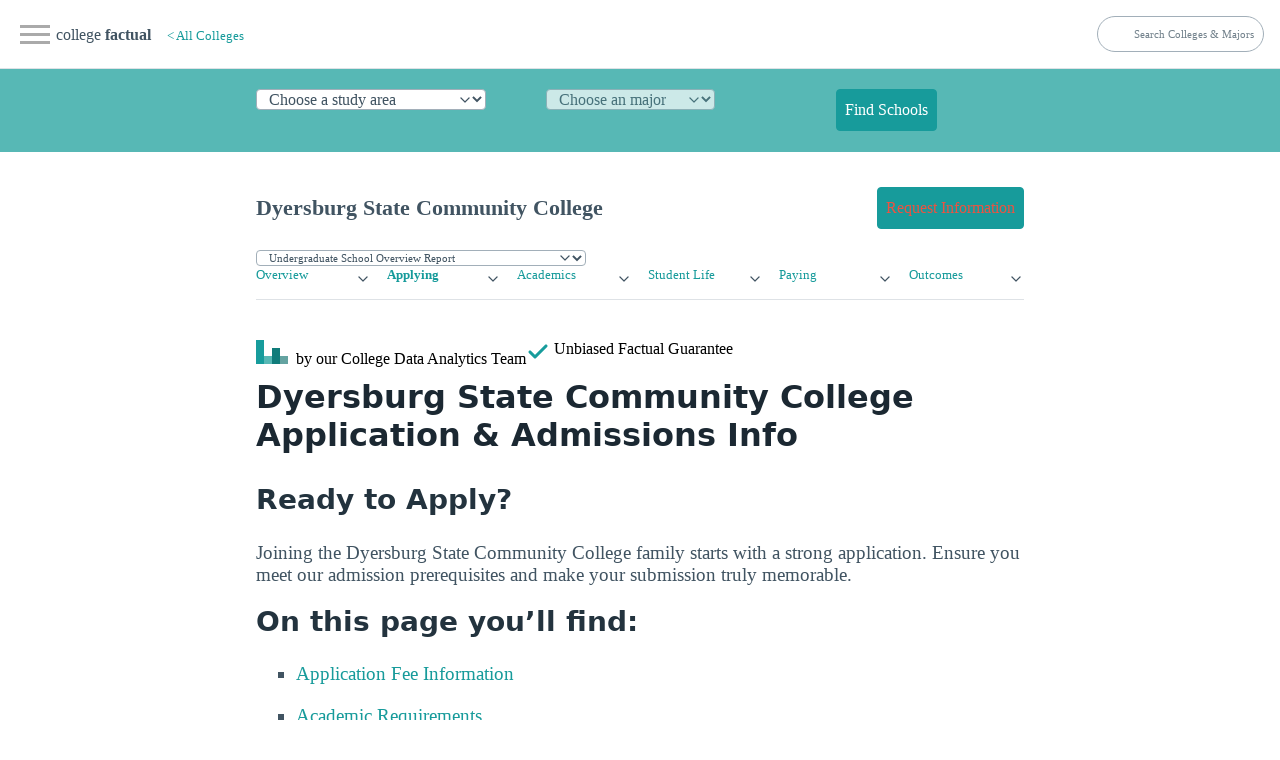

--- FILE ---
content_type: text/html
request_url: https://www.collegefactual.com/colleges/dyersburg-state-community-college/applying/admission-applications/
body_size: 13058
content:
<!DOCTYPE html><html lang="en" data-theme="light"><head><meta charset="utf-8"/>
<script>var __ezHttpConsent={setByCat:function(src,tagType,attributes,category,force,customSetScriptFn=null){var setScript=function(){if(force||window.ezTcfConsent[category]){if(typeof customSetScriptFn==='function'){customSetScriptFn();}else{var scriptElement=document.createElement(tagType);scriptElement.src=src;attributes.forEach(function(attr){for(var key in attr){if(attr.hasOwnProperty(key)){scriptElement.setAttribute(key,attr[key]);}}});var firstScript=document.getElementsByTagName(tagType)[0];firstScript.parentNode.insertBefore(scriptElement,firstScript);}}};if(force||(window.ezTcfConsent&&window.ezTcfConsent.loaded)){setScript();}else if(typeof getEzConsentData==="function"){getEzConsentData().then(function(ezTcfConsent){if(ezTcfConsent&&ezTcfConsent.loaded){setScript();}else{console.error("cannot get ez consent data");force=true;setScript();}});}else{force=true;setScript();console.error("getEzConsentData is not a function");}},};</script>
<script>var ezTcfConsent=window.ezTcfConsent?window.ezTcfConsent:{loaded:false,store_info:false,develop_and_improve_services:false,measure_ad_performance:false,measure_content_performance:false,select_basic_ads:false,create_ad_profile:false,select_personalized_ads:false,create_content_profile:false,select_personalized_content:false,understand_audiences:false,use_limited_data_to_select_content:false,};function getEzConsentData(){return new Promise(function(resolve){document.addEventListener("ezConsentEvent",function(event){var ezTcfConsent=event.detail.ezTcfConsent;resolve(ezTcfConsent);});});}</script>
<script>if(typeof _setEzCookies!=='function'){function _setEzCookies(ezConsentData){var cookies=window.ezCookieQueue;for(var i=0;i<cookies.length;i++){var cookie=cookies[i];if(ezConsentData&&ezConsentData.loaded&&ezConsentData[cookie.tcfCategory]){document.cookie=cookie.name+"="+cookie.value;}}}}
window.ezCookieQueue=window.ezCookieQueue||[];if(typeof addEzCookies!=='function'){function addEzCookies(arr){window.ezCookieQueue=[...window.ezCookieQueue,...arr];}}
addEzCookies([{name:"ezoab_25118",value:"mod102-c; Path=/; Domain=collegefactual.com; Max-Age=7200",tcfCategory:"store_info",isEzoic:"true",},{name:"ezosuibasgeneris-1",value:"ed0ecf76-b878-43c0-6508-020c97c7e71d; Path=/; Domain=collegefactual.com; Expires=Sat, 23 Jan 2027 11:08:27 UTC; Secure; SameSite=None",tcfCategory:"understand_audiences",isEzoic:"true",}]);if(window.ezTcfConsent&&window.ezTcfConsent.loaded){_setEzCookies(window.ezTcfConsent);}else if(typeof getEzConsentData==="function"){getEzConsentData().then(function(ezTcfConsent){if(ezTcfConsent&&ezTcfConsent.loaded){_setEzCookies(window.ezTcfConsent);}else{console.error("cannot get ez consent data");_setEzCookies(window.ezTcfConsent);}});}else{console.error("getEzConsentData is not a function");_setEzCookies(window.ezTcfConsent);}</script><script type="text/javascript" data-ezscrex='false' data-cfasync='false'>window._ezaq = Object.assign({"edge_cache_status":12,"edge_response_time":155,"url":"https://www.collegefactual.com/colleges/dyersburg-state-community-college/applying/admission-applications/"}, typeof window._ezaq !== "undefined" ? window._ezaq : {});</script><script type="text/javascript" data-ezscrex='false' data-cfasync='false'>window._ezaq = Object.assign({"ab_test_id":"mod102-c"}, typeof window._ezaq !== "undefined" ? window._ezaq : {});window.__ez=window.__ez||{};window.__ez.tf={};</script><script type="text/javascript" data-ezscrex='false' data-cfasync='false'>window.ezDisableAds = true;</script>
<script data-ezscrex='false' data-cfasync='false' data-pagespeed-no-defer>var __ez=__ez||{};__ez.stms=Date.now();__ez.evt={};__ez.script={};__ez.ck=__ez.ck||{};__ez.template={};__ez.template.isOrig=true;__ez.queue=__ez.queue||function(){var e=0,i=0,t=[],n=!1,o=[],r=[],s=!0,a=function(e,i,n,o,r,s,a){var l=arguments.length>7&&void 0!==arguments[7]?arguments[7]:window,d=this;this.name=e,this.funcName=i,this.parameters=null===n?null:w(n)?n:[n],this.isBlock=o,this.blockedBy=r,this.deleteWhenComplete=s,this.isError=!1,this.isComplete=!1,this.isInitialized=!1,this.proceedIfError=a,this.fWindow=l,this.isTimeDelay=!1,this.process=function(){f("... func = "+e),d.isInitialized=!0,d.isComplete=!0,f("... func.apply: "+e);var i=d.funcName.split("."),n=null,o=this.fWindow||window;i.length>3||(n=3===i.length?o[i[0]][i[1]][i[2]]:2===i.length?o[i[0]][i[1]]:o[d.funcName]),null!=n&&n.apply(null,this.parameters),!0===d.deleteWhenComplete&&delete t[e],!0===d.isBlock&&(f("----- F'D: "+d.name),m())}},l=function(e,i,t,n,o,r,s){var a=arguments.length>7&&void 0!==arguments[7]?arguments[7]:window,l=this;this.name=e,this.path=i,this.async=o,this.defer=r,this.isBlock=t,this.blockedBy=n,this.isInitialized=!1,this.isError=!1,this.isComplete=!1,this.proceedIfError=s,this.fWindow=a,this.isTimeDelay=!1,this.isPath=function(e){return"/"===e[0]&&"/"!==e[1]},this.getSrc=function(e){return void 0!==window.__ezScriptHost&&this.isPath(e)&&"banger.js"!==this.name?window.__ezScriptHost+e:e},this.process=function(){l.isInitialized=!0,f("... file = "+e);var i=this.fWindow?this.fWindow.document:document,t=i.createElement("script");t.src=this.getSrc(this.path),!0===o?t.async=!0:!0===r&&(t.defer=!0),t.onerror=function(){var e={url:window.location.href,name:l.name,path:l.path,user_agent:window.navigator.userAgent};"undefined"!=typeof _ezaq&&(e.pageview_id=_ezaq.page_view_id);var i=encodeURIComponent(JSON.stringify(e)),t=new XMLHttpRequest;t.open("GET","//g.ezoic.net/ezqlog?d="+i,!0),t.send(),f("----- ERR'D: "+l.name),l.isError=!0,!0===l.isBlock&&m()},t.onreadystatechange=t.onload=function(){var e=t.readyState;f("----- F'D: "+l.name),e&&!/loaded|complete/.test(e)||(l.isComplete=!0,!0===l.isBlock&&m())},i.getElementsByTagName("head")[0].appendChild(t)}},d=function(e,i){this.name=e,this.path="",this.async=!1,this.defer=!1,this.isBlock=!1,this.blockedBy=[],this.isInitialized=!0,this.isError=!1,this.isComplete=i,this.proceedIfError=!1,this.isTimeDelay=!1,this.process=function(){}};function c(e,i,n,s,a,d,c,u,f){var m=new l(e,i,n,s,a,d,c,f);!0===u?o[e]=m:r[e]=m,t[e]=m,h(m)}function h(e){!0!==u(e)&&0!=s&&e.process()}function u(e){if(!0===e.isTimeDelay&&!1===n)return f(e.name+" blocked = TIME DELAY!"),!0;if(w(e.blockedBy))for(var i=0;i<e.blockedBy.length;i++){var o=e.blockedBy[i];if(!1===t.hasOwnProperty(o))return f(e.name+" blocked = "+o),!0;if(!0===e.proceedIfError&&!0===t[o].isError)return!1;if(!1===t[o].isComplete)return f(e.name+" blocked = "+o),!0}return!1}function f(e){var i=window.location.href,t=new RegExp("[?&]ezq=([^&#]*)","i").exec(i);"1"===(t?t[1]:null)&&console.debug(e)}function m(){++e>200||(f("let's go"),p(o),p(r))}function p(e){for(var i in e)if(!1!==e.hasOwnProperty(i)){var t=e[i];!0===t.isComplete||u(t)||!0===t.isInitialized||!0===t.isError?!0===t.isError?f(t.name+": error"):!0===t.isComplete?f(t.name+": complete already"):!0===t.isInitialized&&f(t.name+": initialized already"):t.process()}}function w(e){return"[object Array]"==Object.prototype.toString.call(e)}return window.addEventListener("load",(function(){setTimeout((function(){n=!0,f("TDELAY -----"),m()}),5e3)}),!1),{addFile:c,addFileOnce:function(e,i,n,o,r,s,a,l,d){t[e]||c(e,i,n,o,r,s,a,l,d)},addDelayFile:function(e,i){var n=new l(e,i,!1,[],!1,!1,!0);n.isTimeDelay=!0,f(e+" ...  FILE! TDELAY"),r[e]=n,t[e]=n,h(n)},addFunc:function(e,n,s,l,d,c,u,f,m,p){!0===c&&(e=e+"_"+i++);var w=new a(e,n,s,l,d,u,f,p);!0===m?o[e]=w:r[e]=w,t[e]=w,h(w)},addDelayFunc:function(e,i,n){var o=new a(e,i,n,!1,[],!0,!0);o.isTimeDelay=!0,f(e+" ...  FUNCTION! TDELAY"),r[e]=o,t[e]=o,h(o)},items:t,processAll:m,setallowLoad:function(e){s=e},markLoaded:function(e){if(e&&0!==e.length){if(e in t){var i=t[e];!0===i.isComplete?f(i.name+" "+e+": error loaded duplicate"):(i.isComplete=!0,i.isInitialized=!0)}else t[e]=new d(e,!0);f("markLoaded dummyfile: "+t[e].name)}},logWhatsBlocked:function(){for(var e in t)!1!==t.hasOwnProperty(e)&&u(t[e])}}}();__ez.evt.add=function(e,t,n){e.addEventListener?e.addEventListener(t,n,!1):e.attachEvent?e.attachEvent("on"+t,n):e["on"+t]=n()},__ez.evt.remove=function(e,t,n){e.removeEventListener?e.removeEventListener(t,n,!1):e.detachEvent?e.detachEvent("on"+t,n):delete e["on"+t]};__ez.script.add=function(e){var t=document.createElement("script");t.src=e,t.async=!0,t.type="text/javascript",document.getElementsByTagName("head")[0].appendChild(t)};__ez.dot=__ez.dot||{};__ez.queue.addFileOnce('/detroitchicago/boise.js', '/detroitchicago/boise.js?gcb=195-6&cb=5', true, [], true, false, true, false);__ez.queue.addFileOnce('/parsonsmaize/abilene.js', '/parsonsmaize/abilene.js?gcb=195-6&cb=e80eca0cdb', true, [], true, false, true, false);__ez.queue.addFileOnce('/parsonsmaize/mulvane.js', '/parsonsmaize/mulvane.js?gcb=195-6&cb=e75e48eec0', true, ['/parsonsmaize/abilene.js'], true, false, true, false);__ez.queue.addFileOnce('/detroitchicago/birmingham.js', '/detroitchicago/birmingham.js?gcb=195-6&cb=539c47377c', true, ['/parsonsmaize/abilene.js'], true, false, true, false);</script>
<script data-ezscrex="false" type="text/javascript" data-cfasync="false">window._ezaq = Object.assign({"ad_cache_level":0,"adpicker_placement_cnt":0,"ai_placeholder_cache_level":0,"ai_placeholder_placement_cnt":-1,"article_category":"/colleges/profile/applying/admis","domain":"collegefactual.com","domain_id":25118,"ezcache_level":1,"ezcache_skip_code":0,"has_bad_image":0,"has_bad_words":0,"is_sitespeed":0,"lt_cache_level":0,"publish_date":"2013-05-01","response_size":44680,"response_size_orig":38918,"response_time_orig":90,"template_id":5,"url":"https://www.collegefactual.com/colleges/dyersburg-state-community-college/applying/admission-applications/","word_count":0,"worst_bad_word_level":0}, typeof window._ezaq !== "undefined" ? window._ezaq : {});__ez.queue.markLoaded('ezaqBaseReady');</script>
<script type='text/javascript' data-ezscrex='false' data-cfasync='false'>
window.ezAnalyticsStatic = true;

function analyticsAddScript(script) {
	var ezDynamic = document.createElement('script');
	ezDynamic.type = 'text/javascript';
	ezDynamic.innerHTML = script;
	document.head.appendChild(ezDynamic);
}
function getCookiesWithPrefix() {
    var allCookies = document.cookie.split(';');
    var cookiesWithPrefix = {};

    for (var i = 0; i < allCookies.length; i++) {
        var cookie = allCookies[i].trim();

        for (var j = 0; j < arguments.length; j++) {
            var prefix = arguments[j];
            if (cookie.indexOf(prefix) === 0) {
                var cookieParts = cookie.split('=');
                var cookieName = cookieParts[0];
                var cookieValue = cookieParts.slice(1).join('=');
                cookiesWithPrefix[cookieName] = decodeURIComponent(cookieValue);
                break; // Once matched, no need to check other prefixes
            }
        }
    }

    return cookiesWithPrefix;
}
function productAnalytics() {
	var d = {"pr":[6,3],"omd5":"316d823c34a96207f7d9e224a793ccf9","nar":"risk score"};
	d.u = _ezaq.url;
	d.p = _ezaq.page_view_id;
	d.v = _ezaq.visit_uuid;
	d.ab = _ezaq.ab_test_id;
	d.e = JSON.stringify(_ezaq);
	d.ref = document.referrer;
	d.c = getCookiesWithPrefix('active_template', 'ez', 'lp_');
	if(typeof ez_utmParams !== 'undefined') {
		d.utm = ez_utmParams;
	}

	var dataText = JSON.stringify(d);
	var xhr = new XMLHttpRequest();
	xhr.open('POST','/ezais/analytics?cb=1', true);
	xhr.onload = function () {
		if (xhr.status!=200) {
            return;
		}

        if(document.readyState !== 'loading') {
            analyticsAddScript(xhr.response);
            return;
        }

        var eventFunc = function() {
            if(document.readyState === 'loading') {
                return;
            }
            document.removeEventListener('readystatechange', eventFunc, false);
            analyticsAddScript(xhr.response);
        };

        document.addEventListener('readystatechange', eventFunc, false);
	};
	xhr.setRequestHeader('Content-Type','text/plain');
	xhr.send(dataText);
}
__ez.queue.addFunc("productAnalytics", "productAnalytics", null, true, ['ezaqBaseReady'], false, false, false, true);
</script><base href="https://www.collegefactual.com/colleges/dyersburg-state-community-college/applying/admission-applications/"/>
<meta name="viewport" content="width=device-width,initial-scale=1"/>
<title>Dyersburg State Community College Applications &amp; Admissions Information</title>
<meta name="description" content="Looking to apply to Dyersburg State Community College? Find everything you need to know about admissions requirements, application deadlines, and more on our admissions and applications page at CollegeFactual.com."/><meta name="robots" content="index, follow"/>
<meta name="googlebot" content="index, follow"/><meta name="mf-type" content="colleges"/><meta name="mf-template" content="/colleges/profile/applying/admission-applications "/>
<meta name="category" content="/colleges/profile/applying/admission-applications "/>
<meta name="article:section" content="/colleges/profile/applying/admission-applications "/><meta name="mf_college_slug" content="dyersburg-state-community-college"/>
<meta name="”mf_college_name”" content="Dyersburg State Community College"/>
<meta name="”mf_college_alias”" content=""/>
<script>(function(b,d,e,a,g){b[a]=b[a]||[],b[a].push({'gtm.start':(new Date).getTime(),event:'gtm.js'});var f=d.getElementsByTagName(e)[0],c=d.createElement(e),h=a!='dataLayer'?'&l='+a:'';c.async=!0,c.src='https://www.googletagmanager.com/gtm.js?id='+g+h,f.parentNode.insertBefore(c,f)})(window,document,'script','dataLayer','GTM-PCXLXNH')</script>
<meta name="theme-color" content="#009999"/>
<link rel="shortcut icon" href="https://www.collegefactual.com/favicon.ico"/>
<meta name="theme-color" content="#009999"/>
<script type="application/ld+json">{"@context":"https://schema.org","@type":"Report","mainEntityOfPage":{"@type":"WebPage","@id":"https:\/\/www.collegefactual.com\/colleges\/dyersburg-state-community-college\/applying\/admission-applications\/\/"},"url":"https:\/\/www.collegefactual.com\/colleges\/dyersburg-state-community-college\/applying\/admission-applications\/\/","headline":"Dyersburg State Community College Applications \u0026 Admissions Information","description":"Looking to apply to Dyersburg State Community College? Find everything you need to know about admissions requirements, application deadlines, and more on our admissions and applications page at CollegeFactual.com.","abstract":"Learn more about the Dyersburg State Community College\u0027s admissions.","datePublished":"2013-05-01","dateModified":"2023-04-13T12:07:39\u002b00:00","keywords":"[apply online to Dyersburg State Community College applications to Dyersburg State Community College Dyersburg State Community College admissions requirements Dyersburg State Community College admissions department]","inLanguage":"en-US","wordCount":"300","mainContentOfPage":{"cssSelector":"#main_content"},"publisher":{"@type":"Organization","name":"College Factual","sameAs":["https://twitter.com/CollegeFactual/","https://www.pinterest.com/collegefactual/","https://www.linkedin.com/company/college-factual/","https://plus.google.com/u/0/108455217066876653530/posts"],"logo":{"@type":"ImageObject","url":"https://www.collegefactual.com/assets/images/collegefactual-logo-small.svg"},"url":"https:\/\/www.collegefactual.com"},"breadcrumb":{"@context":"http://schema.org","@type":"BreadcrumbList","itemListElement":[{"@type":"ListItem","position":1,"item":"\/colleges\/","name":"\u003c All Colleges"},{"@type":"ListItem","position":2,"item":"https:\/\/www.collegefactual.com\/colleges\/dyersburg-state-community-college\/applying\/admission-applications\/\/","name":"Dyersburg State Community College Applications \u0026 Admissions Information"}]},"potentialAction":{"@type":"SearchAction","target":{"@type":"EntryPoint","urlTemplate":"https://www.collegefactual.com/search/?cfSearch={search_term_string}"},"query-input":"required name=search_term_string"}}</script>
<meta property="fb:app_id" content="123821471135083"/>
<meta property="og:url" content="www.collegefactual.com/colleges/dyersburg-state-community-college/applying/admission-applications/"/>
<meta property="og:title" content="Dyersburg State Community College Applications &amp; Admissions Information"/>
<meta name="twitter:url" content="www.collegefactual.com/colleges/dyersburg-state-community-college/applying/admission-applications/"/>
<meta name="twitter:title" content="Dyersburg State Community College Applications &amp; Admissions Information"/>
<meta property="og:description" content="Looking to apply to Dyersburg State Community College? Find everything you need to know about admissions requirements, application deadlines, and more on our admissions and applications page at CollegeFactual.com."/>
<meta name="twitter:description" content="Looking to apply to Dyersburg State Community College? Find everything you need to know about admissions requirements, application deadlines, and more on our admissions and applications page at CollegeFactual.com."/><meta property="og:image" content="https://www.collegefactual.com/_dir-static/img/default_page_share.png"/>
<meta name="twitter:image" content="https://www.collegefactual.com/_dir-static/img/default_page_share.png"/><link rel="canonical" href="https://www.collegefactual.com/colleges/dyersburg-state-community-college/applying/admission-applications/"/>
<link href="/assets/css/styles.css?v=1681387659" rel="stylesheet"/>
<script type='text/javascript'>
var ezoTemplate = 'orig_site';
var ezouid = '1';
var ezoFormfactor = '1';
</script><script data-ezscrex="false" type='text/javascript'>
var soc_app_id = '0';
var did = 25118;
var ezdomain = 'collegefactual.com';
var ezoicSearchable = 1;
</script></head>
<body><noscript><iframe src="https://www.googletagmanager.com/ns.html?id=GTM-PCXLXNH" height=0 width=0 style=display:none;visibility:hidden></iframe></noscript>

<div id="nav-container">
<div class="bg"></div>
<div class="nav-icon" tabindex="0">
<span class="icon-bar"></span>
<span class="icon-bar"></span>
<span class="icon-bar"></span>
</div>
<div id="nav-content" tabindex="0">
<ul>
<li style="white-space:nowrap"><a href="https://www.collegefactual.com" aria-label="Home"><img src="/assets/images/logo-header.svg" alt="College Factual"/>college <strong>factual</strong></a></li><li><a href="/colleges/">Colleges</a></li><li><a href="/majors/">Majors</a></li><li><a href="/rankings/">Rankings</a></li>
<li class="small"><a href="https://twitter.com/CollegeFactual">Twitter</a><a href="https://www.facebook.com/CollegeFactual">Facebook</a><a href="https://www.pinterest.com/collegefactual/">Pinterest</a></li>
</ul>
</div>
</div>
<nav class="container-fluid" id="navSite">
<ul>
<li><a href="https://www.collegefactual.com" aria-label="Home" class="brandTitle">college <strong>factual</strong></a></li>
<li>
<nav aria-label="breadcrumb" class="mHide navBreadcrumb">
<ul><li><a href="/colleges/" style="font-size:.8rem">&lt; All Colleges</a></li>
</ul>
</nav>
</li>
</ul>
<ul>
<li>
<form id="cfSearchForm" method="get" action="https://www.collegefactual.com/search/">
<input id="cfSearch" name="cfSearch" type="search" aria-controls="searchResults" aria-label="search" placeholder="Search Colleges &amp; Majors"/>
</form>
</li>
</ul>
</nav>
<div id="dpHeader" class="container-fluid">
<div class="container"><form action="https://www./majors/" method="post" id="degreePicker" name="degreePicker" class="degreePicker" onsubmit="dpSubmit()">
<div id="dpDiv">
<div id="cip0div">
<label for="cip0" class="cip0"><select id="cip0" name="cip0"><option value="">Choose a study area</option><option value="arts">Art &amp; Design</option><option value="business">Business &amp; Management</option><option value="tech">Computers &amp; Technology</option><option value="law">Criminal Justice &amp; Legal</option><option value="education">Education &amp; Teaching</option><option value="humanities">Liberal Arts &amp; Humanities</option><option value="healthcare">Nursing &amp; Healthcare</option><option value="psychology">Psychology &amp; Counseling</option><option value="stem">Science &amp; Engineering</option><option value="trades">Trades &amp; Careers</option><option value="general">Undecided/General</option></select>
</label>
</div>
<div id="cip2div">
<label for="cip2" class="cip2"><select id="cip2" name="cip2" disabled=""><option value="">Choose an major</option></select>
</label>
</div>
<div id="cip6div">
<label for="cip6" class="cip6"><select id="cip6" name="cip6" disabled=""><option value="">Choose an emphasis (optional)</option></select>
</label>
</div>
<div style="align-self:flex-end">
<button type="submit" id="dpBtn" value="Find Schools" class="contrast dpBtn" disabled="">Find Schools</button>
</div>
</div>
<input type="hidden" name="template" id="template"/>
<input type="hidden" name="offers" id="offers" value="false"/>
</form>
</div>
</div><div id="cfAdBlock-102" class="container-fluid cfAdBlock" style="text-align:center"><span id="ezoic-pub-ad-placeholder-102"></span></div><div class="container" id="navPage">
<nav>
<ul>
<li><span id="pageTitle">Dyersburg State Community College</span></li>
</ul><ul>
<li><a href="/colleges/dyersburg-state-community-college/connect.html?return_url=https%3A%2F%2Fwww.collegefactual.com%2Fcolleges%2Fdyersburg-state-community-college%2Fapplying%2Fadmission-applications%2Findex.html%2F" role="button" class="contrast"><span class="mHide">Request Information</span><span class="dHide">Get Info</span></a></li>
</ul></nav>
</div><div id="navPageProgram" class="container">
<form id="pageSubItemForm" style="margin:0">
<input type="hidden" id="pageURLBase" name="pageURLBase" value="/colleges/dyersburg-state-community-college/academic-life/academic-majors/"/>
<select id="pageSubItemSelect" name="pageSubItemSelect" class="primary outline" style="font-size:.7rem"><option value="colleges">Undergrad Programs</option><option value="graduate-schools">Graduate Programs</option></select>
</form>
</div><script type="text/javascript">const pageSubItemForms=document.querySelectorAll("#pageSubItemForm");for(var i=0;i<pageSubItemForms.length;i++)pageSubItemForms[i].pageSubItemSelect.addEventListener("change",function(){var a="https://www.collegefactual.com/colleges/dyersburg-state-community-college/"+this.value+"/";console.log("new_url="+a),window.location.href=a})</script><div class="container" id="navPageMenu">
<div class="grid"><div><details role="list">
<summary aria-haspopup="listbox" aria-controls="nav-overview" role="link"><a href="https://www.collegefactual.com/colleges/dyersburg-state-community-college/">Overview</a></summary>
<ul role="listbox"><li><a class="nav-link secondaryItem" href="https://www.collegefactual.com/colleges/dyersburg-state-community-college/rankings/">Rankings</a></li><li><a class="nav-link secondaryItem" href="https://www.collegefactual.com/colleges/dyersburg-state-community-college/overview/location/">Location</a></li><li><a class="nav-link secondaryItem" href="https://www.collegefactual.com/colleges/dyersburg-state-community-college/overview/virtual-tour/">Virtual Tour</a></li><li><a class="nav-link secondaryItem" href="https://www.collegefactual.com/colleges/dyersburg-state-community-college/overview/videos/">Videos</a></li><li><a class="nav-link secondaryItem" href="https://www.collegefactual.com/colleges/dyersburg-state-community-college/scorecard/">Scorecard</a></li></ul>
</details></div><div><details role="list">
<summary aria-haspopup="listbox" aria-controls="nav-applying" role="link"><a href="https://www.collegefactual.com/colleges/dyersburg-state-community-college/applying/" class="active">Applying</a></summary>
<ul role="listbox"><li class="navItemCurrent"><a class="nav-link secondaryItem currentSubItem" href="https://www.collegefactual.com/colleges/dyersburg-state-community-college/applying/admission-applications/">Applications</a></li><li><a class="nav-link secondaryItem" href="https://www.collegefactual.com/colleges/dyersburg-state-community-college/applying/entering-class-stats/">Entering Class Stats</a></li></ul>
</details></div><div><details role="list">
<summary aria-haspopup="listbox" aria-controls="nav-academic-life" role="link"><a href="https://www.collegefactual.com/colleges/dyersburg-state-community-college/academic-life/">Academics</a></summary>
<ul role="listbox"><li><a class="nav-link secondaryItem" href="https://www.collegefactual.com/colleges/dyersburg-state-community-college/academic-life/accreditation/">Accreditation</a></li><li><a class="nav-link secondaryItem" href="https://www.collegefactual.com/colleges/dyersburg-state-community-college/academic-life/faculty-composition/">Faculty Composition</a></li><li><a class="nav-link secondaryItem" href="https://www.collegefactual.com/colleges/dyersburg-state-community-college/academic-life/academic-majors/">Majors</a></li><li><a class="nav-link secondaryItem" href="https://www.collegefactual.com/colleges/dyersburg-state-community-college/academic-life/distance-learning/">Distance Learning</a></li></ul>
</details></div><div><details role="list">
<summary aria-haspopup="listbox" aria-controls="nav-student-life" role="link"><a href="https://www.collegefactual.com/colleges/dyersburg-state-community-college/student-life/">Student Life</a></summary>
<ul role="listbox"><li><a class="nav-link secondaryItem" href="https://www.collegefactual.com/colleges/dyersburg-state-community-college/student-life/diversity/">Diversity</a></li><li><a class="nav-link secondaryItem" href="https://www.collegefactual.com/colleges/dyersburg-state-community-college/student-life/international/">International</a></li><li><a class="nav-link secondaryItem" href="https://www.collegefactual.com/colleges/dyersburg-state-community-college/student-life/crime/">Crime</a></li><li><a class="nav-link secondaryItem" href="https://www.collegefactual.com/colleges/dyersburg-state-community-college/student-life/sports/">Sports</a></li><li><a class="nav-link secondaryItem" href="https://www.collegefactual.com/colleges/dyersburg-state-community-college/student-life/veterans/">Veterans</a></li></ul>
</details></div><div><details role="list">
<summary aria-haspopup="listbox" aria-controls="nav-paying" role="link"><a href="https://www.collegefactual.com/colleges/dyersburg-state-community-college/paying-for-college/">Paying</a></summary>
<ul role="listbox"><li><a class="nav-link secondaryItem" href="https://www.collegefactual.com/colleges/dyersburg-state-community-college/paying-for-college/tuition-and-fees/">Tuition And Fees</a></li><li><a class="nav-link secondaryItem" href="https://www.collegefactual.com/colleges/dyersburg-state-community-college/paying-for-college/room-and-board/">Room And Board</a></li><li><a class="nav-link secondaryItem" href="https://www.collegefactual.com/colleges/dyersburg-state-community-college/paying-for-college/financial-aid/">Financial Aid</a></li><li><a class="nav-link secondaryItem" href="https://www.collegefactual.com/colleges/dyersburg-state-community-college/paying-for-college/net-price/">Net Price</a></li><li><a class="nav-link secondaryItem" href="https://www.collegefactual.com/colleges/dyersburg-state-community-college/paying-for-college/veterans/">Veterans</a></li><li><a class="nav-link secondaryItem" href="https://www.collegefactual.com/colleges/dyersburg-state-community-college/paying-for-college/value-for-your-money/">Value</a></li></ul>
</details></div><div><details role="list">
<summary aria-haspopup="listbox" aria-controls="nav-outcomes" role="link"><a href="https://www.collegefactual.com/colleges/dyersburg-state-community-college/outcomes/">Outcomes</a></summary>
<ul role="listbox"><li><a class="nav-link secondaryItem" href="https://www.collegefactual.com/colleges/dyersburg-state-community-college/outcomes/graduation-and-retention/">Graduation &amp; Retention</a></li><li><a class="nav-link secondaryItem" href="https://www.collegefactual.com/colleges/dyersburg-state-community-college/outcomes/student-loan-debt/">Loan Debt</a></li><li><a class="nav-link secondaryItem" href="https://www.collegefactual.com/colleges/dyersburg-state-community-college/outcomes/return-on-investment/">Return On Investment</a></li></ul>
</details></div></div>
</div>
<div id="byline" class="container">
<div><img src="/assets/images/logo-header.svg" alt="College Factual"/> <span class="mHide"> by our College </span>Data Analytics Team</div>
<div id="fact-check">      <span class="mHide"> Unbiased </span>Factual Guarantee</div>
</div><div class="container"><h1 id="dyersburg-state-community-college-application--admissions-info">Dyersburg State Community College Application &amp; Admissions Info</h1>
<h2 id="ready-to-apply">Ready to Apply?</h2>
<p>Joining the Dyersburg State Community College family starts with a strong application. Ensure you meet our admission prerequisites and make your submission truly memorable.</p>
</div><div id="cfAdBlock-159" class="container-fluid cfAdBlock" style="text-align:center"><span id="ezoic-pub-ad-placeholder-159"></span></div><div class="container">
<h2 id="on-this-page-youll-find">On this page you’ll find:</h2>
<ul>
<li>
<p><a href="#secApplications">Application Fee Information</a></p>
</li>
<li>
<p><a href="#secAcademics">Academic Requirements</a></p>
</li>
<li>
<p><a href="#secAdmissions">Admissions Address and Contact Information</a></p>
</li>
<li>
<p><a href="#secQuestions">Smart Questions to Ask</a></p>
</li>
</ul>
<p><a name="secApplications"></a></p>
<h2 id="things-to-know-before-applying">Things to Know Before Applying</h2>
<figure><table role="grid" class="table">
<thead>
<tr>
<th style="text-align:left"></th>
<th style="text-align:left"></th>
</tr>
</thead>
<tbody>
<tr>
<td style="text-align:left">Application Undergraduate Fee</td>
<td style="text-align:left">$0</td>
</tr>
<tr>
<td style="text-align:left">Online Application Website</td>
<td style="text-align:left"><a href="https://www.dscc.edu/future-students/how-to-apply">https://www.dscc.edu/future-students/how-to-apply</a></td>
</tr>
</tbody>
</table>
</figure>
<p><a name="secAcademics"></a></p>
<h2 id="academic-factors-considered-for-admission">Academic Factors Considered for Admission</h2>
<figure><table role="grid" class="table">
<thead>
<tr>
<th style="text-align:left"></th>
<th style="text-align:left"></th>
</tr>
</thead>
<tbody>
<tr>
<td style="text-align:left">GPA</td>
<td style="text-align:left">N\A</td>
</tr>
<tr>
<td style="text-align:left">Secondary School Rank</td>
<td style="text-align:left">N\A</td>
</tr>
<tr>
<td style="text-align:left">Secondary School Record</td>
<td style="text-align:left">N\A</td>
</tr>
<tr>
<td style="text-align:left">Recommendations</td>
<td style="text-align:left">N\A</td>
</tr>
<tr>
<td style="text-align:left">Standardized Test Scores (SAT, ACT, etc.)</td>
<td style="text-align:left">N\A</td>
</tr>
<tr>
<td style="text-align:left">College-Preparatory Program</td>
<td style="text-align:left">N\A</td>
</tr>
<tr>
<td style="text-align:left">Formal Demonstration of Competencies</td>
<td style="text-align:left">N\A</td>
</tr>
<tr>
<td style="text-align:left">TOEFL (Test of English as a Foreign Language)</td>
<td style="text-align:left">N\A</td>
</tr>
<tr>
<td style="text-align:left">Other Tests (Wonderlic, WISC-III, etc.)</td>
<td style="text-align:left">N\A</td>
</tr>
</tbody>
</table>
</figure>
<h2 id="this-colleges-accepted-and-transferable-credits">This College’s Accepted and Transferable Credits</h2>
<figure><table role="grid" class="table">
<thead>
<tr>
<th style="text-align:left"></th>
<th style="text-align:left"></th>
</tr>
</thead>
<tbody>
<tr>
<td style="text-align:left">Advanced Placement Credits Accepted?</td>
<td style="text-align:left">Yes</td>
</tr>
<tr>
<td style="text-align:left">Dual-Credit Classes</td>
<td style="text-align:left">Yes</td>
</tr>
<tr>
<td style="text-align:left">Life Experience Credits</td>
<td style="text-align:left">Yes</td>
</tr>
</tbody>
</table>
</figure>
<p><a name="secAdmissions"></a></p>
<h2 id="heres-how-to-track-down-the-admissions-department">Here’s How to Track Down the Admissions Department</h2>
<figure><table role="grid" class="table">
<thead>
<tr>
<th style="text-align:left"></th>
<th style="text-align:left"></th>
</tr>
</thead>
<tbody>
<tr>
<td style="text-align:left">Admissions Department Website</td>
<td style="text-align:left"><a href="http://www.dscc.edu/future-students/how-to-apply">www.dscc.edu/future-students/how-to-apply</a></td>
</tr>
<tr>
<td style="text-align:left">Phone</td>
<td style="text-align:left">7312863200</td>
</tr>
<tr>
<td style="text-align:left">Address</td>
<td style="text-align:left">1510 Lake Rd</td>
</tr>
</tbody>
</table>
</figure>
<p><a name="secQuestions"></a></p>
<h2 id="important-questions-to-ask">Important Questions to Ask</h2>
<ul>
<li>
<p><strong>Are there any particular academic requirements needed to apply to your desired major?</strong></p>
</li>
<li>
<p><strong>After applying, when will you be notified if you are accepted or not?</strong></p>
</li>
<li>
<p><a href="https://students.collegefactual.com/applying/should-you-apply-for-early-admission-the-pros-cons/" target="_blank" rel="noopener noreferrer">Should you apply for early admission?</a></p>
</li>
<li>
<p><a href="https://bigfuture.collegeboard.org/get-in/applying-101/college-application-fee-waivers/" target="_blank" rel="noopener noreferrer">Are you eligible for an application fee waiver?</a></p>
</li>
</ul>
<p><a name="references"></a></p>
<h2 id="notes-and-references">Notes and References</h2>
<p><strong>References</strong></p>
<ul>
<li><a href="https://nces.ed.gov/" target="_blank" rel="noopener noreferrer">National Center for Education Statistics</a></li>
<li><a href="https://collegescorecard.ed.gov/" target="_blank" rel="noopener noreferrer">College Scorecard</a></li>
<li><a href="https://nces.ed.gov/ipeds/" target="_blank" rel="noopener noreferrer">Integrated Postsecondary Education Data System</a></li>
</ul>
<p>More about our <a href="/about/references/">data sources and methodologies</a>.</p>
</div><div id="cfAdBlock-115" class="container-fluid cfAdBlock" style="text-align:center"><span id="ezoic-pub-ad-placeholder-115"></span></div><div class="container">
</div><div class="container-fluid" style="margin-top:20px;border-top:1px solid #ccc">
<div class="container" style="padding:20px 0 0">
<h4>Popular Reports</h4>
<details>
<summary><strong>College Rankings</strong></summary>
<div class="grid">
<div>
<strong>Ranking Types</strong>
<aside>
<nav class="footerNav">
<ul>
<li><a href="/rankings/best-colleges/">Quality</a></li>
<li><a href="/rankings/best-colleges-for-money/">Value</a></li>
<li><a href="/rankings/non-traditional/">Adults</a></li>
<li><a href="/rankings/veterans/">Veterans</a></li>
<li><a href="/rankings/sports/">Athletes</a></li>
<li><a href="/rankings/international/">International</a></li>
<li><a href="/rankings/religion/">Religion</a></li>
<li><a href="/rankings/diversity/">Diversity</a></li>
<li><a href="/rankings/">all rankings</a></li>
</ul>
</nav>
</aside>
</div>
<div>
<strong>Athletes</strong>
<aside>
<nav class="footerNav">
<ul>
<li><a href="/rankings/sports/basketball-men/division1/">Men&#39;s D1 Basketball</a></li>
<li><a href="/rankings/sports/baseball-men/division1">Men&#39;s D1 Baseball</a></li>
<li><a href="/rankings/sports/football-men/division1-alt/">Men&#39;s FBS Football</a></li>
<li><a href="/rankings/sports/icehockey-men/division1/">Men&#39;s D1 Ice Hockey</a></li>
<li><a href="/rankings/sports/soccer-men/division1/">Men&#39;s D1 Soccer</a></li>
<li><a href="/rankings/sports/soccer-women/division1">Women&#39;s D1 Soccer</a></li>
<li><a href="/rankings/sports/swimming-women/division1">Women&#39;s D1 Swimming</a></li>
<li><a href="/rankings/sports/softball-women/division1">Women&#39;s D1 Softball</a></li>
<li><a href="/rankings/sports/">all 26 sports &amp; divisions...</a></li>
</ul>
</nav>
</aside>
</div>
<div>
<strong>Students From</strong>
<aside>
<nav class="footerNav">
<ul>
<li><a href="/rankings/international/canada/">Canada</a></li>
<li><a href="/rankings/international/china/">China</a></li>
<li><a href="/rankings/international/india/">India</a></li>
<li><a href="/rankings/international/iran/">Iran</a></li>
<li><a href="/rankings/international/japan/">Japan</a></li>
<li><a href="/rankings/international/saudi-arabia/">Saudi Arabia</a></li>
<li><a href="/rankings/international/taiwan/">Taiwan</a></li>
<li><a href="/rankings/international/vietnam/">Vietnam</a></li>
<li><a href="/rankings/international/">all 50 countries...</a></li>
</ul>
</nav>
</aside>
</div>
</div>
</details>
<details>
<summary><strong>Best by Location</strong></summary>
<div class="grid">
<div>
<strong>Regions</strong>
<aside>
<nav class="footerNav">
<ul>
<li><a href="/rankings/best-colleges/far-western-us/">Far Western US</a></li>
<li><a href="/rankings/best-colleges/great-lakes/">Great Lakes</a></li>
<li><a href="/rankings/best-colleges/middle-atlantic/">Middle Atlantic</a></li>
<li><a href="/rankings/best-colleges/new-england/">New England</a></li>
<li><a href="/rankings/best-colleges/the-plains-states/">Plains States</a></li>
<li><a href="/rankings/best-colleges/rocky-mountains/">Rocky Mountains</a></li>
<li><a href="/rankings/best-colleges/southeast/">Southeast</a></li>
<li><a href="/rankings/best-colleges/southeast/">Southwest</a></li>
</ul>
</nav>
</aside>
</div>
<div>
<aside>
<strong>Popular States</strong>
<nav class="footerNav">
<ul>
<li><a href="/rankings/best-colleges/far-western-us/california/">California</a></li>
<li><a href="/rankings/best-colleges/far-western-us/colorado/">Colorado</a></li>
<li><a href="/rankings/best-colleges/southeast/florida/">Florida</a></li>
<li><a href="/rankings/best-colleges/southeast/georgia/">Georgia</a></li>
<li><a href="/rankings/best-colleges/great-lakes/illinois/">Illinois</a></li>
<li><a href="/rankings/best-colleges/southeast/massachusetts/">Massachusetts</a></li>
<li><a href="/rankings/best-colleges/southeast/michigan/">Michigan</a></li>
</ul>
</nav>
</aside>
</div>
<div>
<aside>
<nav class="footerNav">
<ul>
<li><a href="/rankings/best-colleges/southeast/new-jersey/">New Jersey</a></li>
<li><a href="/rankings/best-colleges/middle-atlantic/new-york/">New York</a></li>
<li><a href="/rankings/best-colleges/southeast/north-carolina/">North Carolina</a></li>
<li><a href="/rankings/best-colleges/great-lakes/ohio/">Ohio</a></li>
<li><a href="/rankings/best-colleges/middle-atlantic/pennsylvania/">Pennsylvania</a></li>
<li><a href="/rankings/best-colleges/southwest/texas/">Texas</a></li>
<li><a href="/rankings/best-colleges/southeast/virginia/">Virginia</a></li>
<li><a href="/rankings/best-colleges/southeast/washington/">Washington</a></li>
</ul>
</nav>
</aside>
</div>
</div>
</details>
<details>
<summary><strong>Degree Guides by Major</strong></summary>
<div class="grid">
<div>
<strong>Fields of Study</strong>
<aside>
<nav class="footerNav">
<ul>
<li><a href="/majors/architecture-and-related-services/">Architecture</a></li>
<li><a href="/majors/business-management-marketing-sales/">Business</a></li>
<li><a href="/majors/communication-journalism-media/">Communications</a></li>
<li><a href="/majors/construction-trades/">Construction</a></li>
<li><a href="/majors/education/">Education &amp; Teaching</a></li>
<li><a href="/majors/engineering/">Engineering</a></li>
<li><a href="/majors/health-care-professions/">Healthcare</a></li>
<li><a href="/majors/computer-information-sciences/">IT &amp; Computers</a></li>
<li><a href="/majors/legal-studies-and-professions/">Law</a></li>
<li><a href="/majors/mathematics-and-statistics/">Mathematics</a></li>
<li><a href="/majors/physical-sciences/">Physical Sciences</a></li>
<li><a href="/majors/psychology/">Psychology</a></li>
<li><a href="/majors/social-sciences/">Social Sciences</a></li>
<li><a href="/majors/visual-and-performing-arts/">Visual &amp; Performing Arts</a></li>
<li><a href="/majors/">all fields...</a></li>
</ul>
</nav>
</aside>
</div>
<div>
<strong>Popular Majors</strong>
<aside>
<nav class="footerNav">
<ul>
<li><a href="/majors/business-management-marketing-sales/accounting/">Accounting</a></li>
<li><a href="/majors/engineering/aerospace-and-aeronautical-engineering/">Aerospace Engineering</a></li>
<li><a href="/majors/biological-biomedical-sciences/general-biology/">Biology</a></li>
<li><a href="/majors/business-management-marketing-sales/business-administration-and-management/">Business Administration</a></li>
<li><a href="/majors/computer-information-sciences/computer-science/">Computer Science</a></li>
<li><a href="/majors/computer-information-sciences/computer-information-systems-cis/">Computer Information Systems</a></li>
<li><a href="/majors/construction-trades/rankings/top-ranked/">Construction Trades</a></li>
<li><a href="/majors/protective-security-safety-services/criminal-justice-and-corrections/">Criminal Justice</a></li>
<li><a href="/majors/multi-interdisciplinary-studies/data-science/">Data Science</a></li>
<li><a href="/majors/social-sciences/economics/">Economics</a></li>
<li><a href="/majors/business-management-marketing-sales/entrepreneurial-studies/">Entrepreneurship</a></li>
<li><a href="/majors/natural-resources-conservation/natural-resources-conservation/">Environmental Science</a></li>
<li><a href="/majors/business-management-marketing-sales/finance-financial-management/">Finance</a></li>
<li><a href="/majors/visual-and-performing-arts/design-and-applied-arts/graphic-design/">Graphic Design</a></li>
<li><a href="/majors/health-care-professions/health-medical-administrative-services/">Healthcare Administration</a></li>
</ul>
</nav>
</aside>
</div>
<div>
<strong>Popular Majors</strong>
<aside>
<nav class="footerNav">
<ul>
<li><a href="/majors/history/history/">History</a></li>
<li><a href="/majors/communication-journalism-media/journalism/">Journalism</a></li>
<li><a href="/majors/liberal-arts-sciences-humanities/liberal-arts-and-general-studies/liberal-arts/">Liberal Arts</a></li>
<li><a href="/majors/business-management-marketing-sales/marketing/">Marketing</a></li>
<li><a href="/majors/engineering/me-mechanical-engineering/">Mechanical Engineering</a></li>
<li><a href="/majors/visual-and-performing-arts/music/">Music</a></li>
<li><a href="/majors/health-care-professions/nursing/">Nursing</a></li>
<li><a href="/majors/visual-and-performing-arts/film-video-and-photographic-arts/photography/">Photography</a></li>
<li><a href="/majors/physical-sciences/physics/">Physics</a></li>
<li><a href="/majors/social-sciences/political-science-and-government/">Political Science</a></li>
<li><a href="/majors/health-care-professions/public-health/">Public Health</a></li>
<li><a href="/majors/psychology/general-psychology/">Psychology</a></li>
<li><a href="/majors/social-services-public-administration/social-work/">Social Work</a></li>
<li><a href="/majors/education/">Teaching</a></li>
<li><a href="/majors/">1,000+ majors...</a></li>
</ul>
</nav>
</aside>
</div>
</div>
</details>
<details>
<summary><strong>Graduate Programs</strong></summary>
<div class="grid">
<div>
<strong>By Degree Level</strong>
<aside>
<nav class="footerNav">
<ul>
<li><a href="/rankings/best-graduate-schools/masters-degrees/">Masters</a></li>
<li><a href="/rankings/best-graduate-schools/doctorate-degrees/">Doctorates</a></li>
</ul>
</nav>
</aside>
<strong>Popular Programs</strong>
<aside>
<nav class="footerNav">
<ul>
<li><a href="/majors/business-management-marketing-sales/accounting/rankings/best-graduate-schools/masters-degrees/">Accounting</a></li>
<li><a href="/majors/communication-journalism-media/communication-media-studies/rankings/best-graduate-schools/masters-degrees/">Communications</a></li>
<li><a href="/majors/protective-security-safety-services/criminal-justice-and-corrections/rankings/best-graduate-schools/masters-degrees/">Criminal Justice</a></li>
<li><a href="/majors/business-management-marketing-sales/construction-management/rankings/best-graduate-schools/masters-degrees/">Construction Management</a></li>
<li><a href="/majors/computer-information-sciences/it-information-technology/computer-is-security/rankings/best-graduate-schools/masters-degrees/">Cyber Security</a></li>
<li><a href="https://www.collegefactual.com/majors/multi-interdisciplinary-studies/data-analytics/rankings/best-graduate-schools/masters-degrees/">Data Analytics</a></li>
<li><a href="/majors/social-sciences/economics/rankings/best-graduate-schools/masters-degrees/">Economics</a></li>
</ul>
</nav>
</aside>
</div>
<div>
<aside>
<nav class="footerNav">
<ul>
<li><a href="/majors/education/educational-administration/rankings/best-graduate-schools/masters-degrees/">Education Administration</a></li>
<li><a href="/majors/natural-resources-conservation/natural-resources-conservation/">Environmental Science</a></li>
<li><a href="/majors/business-management-marketing-sales/finance-financial-management/finance/rankings/best-graduate-schools/masters-degrees/">Finance</a></li>
<li><a href="/majors/computer-information-sciences/computer-programming/computer-game-programming/rankings/best-graduate-schools/masters-degrees/">Game Development</a></li>
<li><a href="/majors/health-care-professions/health-medical-administrative-services/health-care-management/rankings/best-graduate-schools/masters-degrees/">Healthcare Management</a></li>
<li><a href="/majors/health-care-professions/medical-illustration-informatics/rankings/best-graduate-schools/masters-degrees/">Healthcare Informatics</a></li>
<li><a href="/majors/business-management-marketing-sales/human-resource-management/rankings/best-graduate-schools/masters-degrees/">Human Resources</a></li>
<li><a href="/majors/computer-information-sciences/computer-information-systems-cis/information-technology/rankings/best-graduate-schools/masters-degrees/">Information Technology</a></li>
<li><a href="https://www.collegefactual.com/majors/business-management-marketing-sales/international-business/rankings/best-graduate-schools/masters-degrees/">International Business</a></li>
<li><a href="/majors/legal-studies-and-professions/rankings/best-graduate-schools/doctorate-degrees/">Law</a></li>
<li><a href="/majors/business-management-marketing-sales/marketing/rankings/best-graduate-schools/masters-degrees/">Marketing</a></li>
</ul>
</nav>
</aside>
</div>
<div>
<aside>
<nav class="footerNav">
<ul>
<li><a href="/majors/business-management-marketing-sales/business-administration-and-management/business-administration-and-management-general/rankings/best-graduate-schools/masters-degrees/">MBA</a></li>
<li><a href="/majors/visual-and-performing-arts/music/rankings/best-graduate-schools/masters-degrees/">Music Business</a></li>
<li><a href="/majors/health-care-professions/nursing/nursing-administration/rankings/best-graduate-schools/masters-degrees/">Nursing Administration</a></li>
<li><a href="/majors/business-management-marketing-sales/business-administration-and-management/project-management/rankings/best-graduate-schools/masters-degrees/">Project Management</a></li>
<li><a href="/majors/social-services-public-administration/public-administration/rankings/best-graduate-schools/masters-degrees/">Public Administration</a></li>
<li><a href="/majors/health-care-professions/public-health/rankings/best-graduate-schools/masters-degrees/">Public Health</a></li>
<li><a href="/majors/psychology/rankings/best-graduate-schools/masters-degrees/">Psychology</a></li>
<li><a href="/majors/education/special-education/rankings/best-graduate-schools/masters-degrees/">Psychology</a></li>
<li><a href="/majors/parks-recreation-fitness/health-and-physical-education/sports-management/rankings/best-graduate-schools/masters-degrees/">Sports Management</a></li>
<li><a href="/majors/business-management-marketing-sales/business-administration-and-management/supply-chain-management/rankings/best-graduate-schools/masters-degrees/">Supply Chain Management</a></li>
<li><a href="/majors/">1,000+ programs...</a></li>
</ul>
</nav>
</aside>
</div>
</div>
</details>
</div>
</div><div id="cfAdBlock-613" class="container-fluid cfAdBlock" style="text-align:center"><span id="ezoic-pub-ad-placeholder-613"></span></div><a id="collegeMatcher"></a>
<div class="container-fluid" style="background-color:#57b8b5">
<div class="container" style="padding:30px;margin-top:20px;magin-bottom:0">
<h4 style="color:#fff">Compare Your School Options</h4>
<div style="color:#fff"><form action="https://www./majors/" method="post" id="degreePicker" name="degreePicker" class="degreePicker" onsubmit="dpSubmit()">
<div id="dpDiv">
<div id="cip0div">
<label for="cip0" class="cip0">I WANT TO STUDY<select id="cip0" name="cip0"><option value="">Choose a study area</option><option value="arts">Art &amp; Design</option><option value="business">Business &amp; Management</option><option value="tech">Computers &amp; Technology</option><option value="law">Criminal Justice &amp; Legal</option><option value="education">Education &amp; Teaching</option><option value="humanities">Liberal Arts &amp; Humanities</option><option value="healthcare">Nursing &amp; Healthcare</option><option value="psychology">Psychology &amp; Counseling</option><option value="stem">Science &amp; Engineering</option><option value="trades">Trades &amp; Careers</option><option value="general">Undecided/General</option></select>
</label>
</div>
<div id="cip2div">
<label for="cip2" class="cip2">MAJORING IN<select id="cip2" name="cip2" disabled=""><option value="">Choose an major</option></select>
</label>
</div>
<div id="cip6div">
<label for="cip6" class="cip6">WITH A FOCUS IN<select id="cip6" name="cip6" disabled=""><option value="">Choose an emphasis (optional)</option></select>
</label>
</div>
<div style="align-self:flex-end">
<button type="submit" id="dpBtn" value="Explore Opportunities" class="contrast dpBtn" disabled="">Explore Opportunities</button>
</div>
</div>
<input type="hidden" name="template" id="template"/>
<input type="hidden" name="offers" id="offers" value="false"/>
</form>
</div>
</div>
</div>
<footer><div class="container" style="margin-top:0">
<div class="grid">
<div>
<a href="https://www.collegefactual.com/" aria-label="Home" class="brandFooter"><img src="/assets/images/logo-header.svg" alt="College Factual" style="width:40px;margin-bottom:4px"/><br/>college<br/><strong>factual</strong></a>
</div>
<div>
<aside>
<nav class="footerNav">
<ul>
<li><a href="/about/">About Us</a></li>
<li><a href="/about/press/">Press</a></li>
<li><a href="/about/contact/">Contact Us</a></li>
<li><a href="https://collegefactual.uservoice.com/">Support</a></li>
</ul>
</nav>
<aside>
</aside></aside></div>
<div>
<aside>
<nav class="footerNav">
<ul>
<li><a href="/about/references/">Data Sources</a></li>
<li><a href="/about/references/#methodologies">Methodologies</a></li>
<li><a href="/partners/advertisers/">Advertise</a></li>
<li><a href="/partners/">Partners</a></li>
</ul>
</nav>
<aside>
</aside></aside></div>
<div>
<aside>
<nav class="footerNav">
<li><a href="https://twitter.com/CollegeFactual/">Twitter</a></li>
<li><a href="https://www.pinterest.com/collegefactual/">Pinterest</a></li>
<li><a href="https://www.facebook.com/CollegeFactual/">Facebook</a></li>
<li><a href="https://www.linkedin.com/company/college-factual/">LinkedIn</a></li>
</nav>
</aside>
</div>
<div>
<aside>
<nav class="footerNav">
<li><a target="_blank" href="/about/terms/">Terms of Use</a></li>
<li><a target="_blank" href="/about/privacy/">Privacy Policy</a></li>
<li><a target="_blank" href="https://colleges.collegefactual.com/california-privacy/">California Notice</a></li>
<li><a target="_blank" href="https://colleges.collegefactual.com/california-privacy/">Do Not Sell My Info</a></li>
</nav>
</aside>
</div>
</div>
</div>
<div class="container-fluid">
<div class="container" style="padding:20px;text-align:center;font-size:.8rem">
© <span id="year">2023</span> All Rights Reserved. College Factual® is a registered trademark of Media Factual.
</div>
</div>
<script>document.getElementById("year").innerHTML=(new Date).getFullYear()</script>
</footer><script type="text/javascript" src="/assets/js/mf.js?v=1681387659"></script>
<script type="text/javascript" src="/assets/js/dp_data.js?v=1681387659"></script>
<script type="text/javascript" src="/assets/js/dp.js?v=1681387659"></script>
<script type="text/javascript" src="/colleges/dyersburg-state-community-college/academic-life/academic-majors/list.js?v=1681387659"></script>
<script type="text/javascript" src="/assets/js/colleges.js?v=1681387659"></script>
<script data-cfasync="false">function _emitEzConsentEvent(){var customEvent=new CustomEvent("ezConsentEvent",{detail:{ezTcfConsent:window.ezTcfConsent},bubbles:true,cancelable:true,});document.dispatchEvent(customEvent);}
(function(window,document){function _setAllEzConsentTrue(){window.ezTcfConsent.loaded=true;window.ezTcfConsent.store_info=true;window.ezTcfConsent.develop_and_improve_services=true;window.ezTcfConsent.measure_ad_performance=true;window.ezTcfConsent.measure_content_performance=true;window.ezTcfConsent.select_basic_ads=true;window.ezTcfConsent.create_ad_profile=true;window.ezTcfConsent.select_personalized_ads=true;window.ezTcfConsent.create_content_profile=true;window.ezTcfConsent.select_personalized_content=true;window.ezTcfConsent.understand_audiences=true;window.ezTcfConsent.use_limited_data_to_select_content=true;window.ezTcfConsent.select_personalized_content=true;}
function _clearEzConsentCookie(){document.cookie="ezCMPCookieConsent=tcf2;Domain=.collegefactual.com;Path=/;expires=Thu, 01 Jan 1970 00:00:00 GMT";}
_clearEzConsentCookie();if(typeof window.__tcfapi!=="undefined"){window.ezgconsent=false;var amazonHasRun=false;function _ezAllowed(tcdata,purpose){return(tcdata.purpose.consents[purpose]||tcdata.purpose.legitimateInterests[purpose]);}
function _handleConsentDecision(tcdata){window.ezTcfConsent.loaded=true;if(!tcdata.vendor.consents["347"]&&!tcdata.vendor.legitimateInterests["347"]){window._emitEzConsentEvent();return;}
window.ezTcfConsent.store_info=_ezAllowed(tcdata,"1");window.ezTcfConsent.develop_and_improve_services=_ezAllowed(tcdata,"10");window.ezTcfConsent.measure_content_performance=_ezAllowed(tcdata,"8");window.ezTcfConsent.select_basic_ads=_ezAllowed(tcdata,"2");window.ezTcfConsent.create_ad_profile=_ezAllowed(tcdata,"3");window.ezTcfConsent.select_personalized_ads=_ezAllowed(tcdata,"4");window.ezTcfConsent.create_content_profile=_ezAllowed(tcdata,"5");window.ezTcfConsent.measure_ad_performance=_ezAllowed(tcdata,"7");window.ezTcfConsent.use_limited_data_to_select_content=_ezAllowed(tcdata,"11");window.ezTcfConsent.select_personalized_content=_ezAllowed(tcdata,"6");window.ezTcfConsent.understand_audiences=_ezAllowed(tcdata,"9");window._emitEzConsentEvent();}
function _handleGoogleConsentV2(tcdata){if(!tcdata||!tcdata.purpose||!tcdata.purpose.consents){return;}
var googConsentV2={};if(tcdata.purpose.consents[1]){googConsentV2.ad_storage='granted';googConsentV2.analytics_storage='granted';}
if(tcdata.purpose.consents[3]&&tcdata.purpose.consents[4]){googConsentV2.ad_personalization='granted';}
if(tcdata.purpose.consents[1]&&tcdata.purpose.consents[7]){googConsentV2.ad_user_data='granted';}
if(googConsentV2.analytics_storage=='denied'){gtag('set','url_passthrough',true);}
gtag('consent','update',googConsentV2);}
__tcfapi("addEventListener",2,function(tcdata,success){if(!success||!tcdata){window._emitEzConsentEvent();return;}
if(!tcdata.gdprApplies){_setAllEzConsentTrue();window._emitEzConsentEvent();return;}
if(tcdata.eventStatus==="useractioncomplete"||tcdata.eventStatus==="tcloaded"){if(typeof gtag!='undefined'){_handleGoogleConsentV2(tcdata);}
_handleConsentDecision(tcdata);if(tcdata.purpose.consents["1"]===true&&tcdata.vendor.consents["755"]!==false){window.ezgconsent=true;(adsbygoogle=window.adsbygoogle||[]).pauseAdRequests=0;}
if(window.__ezconsent){__ezconsent.setEzoicConsentSettings(ezConsentCategories);}
__tcfapi("removeEventListener",2,function(success){return null;},tcdata.listenerId);if(!(tcdata.purpose.consents["1"]===true&&_ezAllowed(tcdata,"2")&&_ezAllowed(tcdata,"3")&&_ezAllowed(tcdata,"4"))){if(typeof __ez=="object"&&typeof __ez.bit=="object"&&typeof window["_ezaq"]=="object"&&typeof window["_ezaq"]["page_view_id"]=="string"){__ez.bit.Add(window["_ezaq"]["page_view_id"],[new __ezDotData("non_personalized_ads",true),]);}}}});}else{_setAllEzConsentTrue();window._emitEzConsentEvent();}})(window,document);</script><script defer src="https://static.cloudflareinsights.com/beacon.min.js/vcd15cbe7772f49c399c6a5babf22c1241717689176015" integrity="sha512-ZpsOmlRQV6y907TI0dKBHq9Md29nnaEIPlkf84rnaERnq6zvWvPUqr2ft8M1aS28oN72PdrCzSjY4U6VaAw1EQ==" data-cf-beacon='{"version":"2024.11.0","token":"2b299432296d47dc97ee9691bf8e4bf1","r":1,"server_timing":{"name":{"cfCacheStatus":true,"cfEdge":true,"cfExtPri":true,"cfL4":true,"cfOrigin":true,"cfSpeedBrain":true},"location_startswith":null}}' crossorigin="anonymous"></script>
</body></html>

--- FILE ---
content_type: text/html
request_url: https://www.collegefactual.com/assets/js/dp_data.js?v=1681387659
body_size: 8819
content:

// Degree Picker
var degreePickerMapping = [];

var cip0SlugNames = {
  "arts": "Art & Design",
  "business": "Business & Management",
  "tech": "Computers & Technology",
  "law": "Criminal Justice & Legal",
  "education": "Education & Teaching",
  "general": "General Studies",
  "humanities": "Liberal Arts & Humanities",
  "healthcare": "Nursing & Healthcare",
  "psychology": "Psychology & Counseling",
  "stem": "Science & Engineering",
  "trades": "Trades & Careers",
  "general": "Undecided/General"
}

var cipSlugNames = Object.assign({}, cip0SlugNames, {
  "architecture-and-related-services": "Architecture & Related Services",
  "visual-and-performing-arts": "Visual & Performing Arts",
  "business-management-marketing-sales": "Business, Management, Marketing & Sales",
  "education": "Education",
  "communication-journalism-media": "Communication, Journalism & Media",
  "english-language-literature": "English Language & Literature",
  "ethnic-cultural-gender-studies": "Ethnic, Cultural & Gender Studies",
  "family-consumer-human-sciences": "Family, Consumer & Human Sciences",
  "foreign-languages-linguistics": "Foreign Languages & Linguistics",
  "history": "History",
  "liberal-arts-sciences-humanities": "Liberal Arts / Sciences & General Studies",
  "military-science-leadership": "Military Science & Leadership",
  "philosophy-and-religious-studies": "Philosophy & Religious Studies",
  "social-sciences": "Social Sciences",
  "social-services-public-administration": "Social Services & Public Administration",
  "theology-and-religious-vocations": "Philosophy, Theology & Religious Studies",
  "legal-studies-and-professions": "Legal Professions",
  "protective-security-safety-services": "Homeland Security, Law Enforcement & Firefighting",
  "agriculture-ag-operations": "Agriculture & Agriculture Operations",
  "biological-biomedical-sciences": "Biological & Biomedical Sciences",
  "engineering-technologies": "Engineering Technologies",
  "engineering": "Engineering",
  "mathematics-and-statistics": "Mathematics & Statistics",
  "military-technologies-sciences": "Military Technologies & Applied Sciences",
  "natural-resources-conservation": "Natural Resources & Conservation",
  "physical-sciences": "Physical Sciences",
  "science-technologies-technicians": "Science Technologies / Technicians",
  "communications-tech-support": "Communications Technologies & Support",
  "computer-information-sciences": "Computer & Information Sciences",
  "construction-trades": "Construction Trades",
  "mechanical-repair-technologies": "Mechanic & Repair Technologies",
  "personal-and-culinary-services": "Personal & Culinary Services",
  "production-product-development": "Precision Production",
  "transportation-materials-handling": "Transportation & Materials Moving",
  "multi-interdisciplinary-studies": "Multi / Interdisciplinary Studies",
  "health-care-professions": "Nursing & Healthcare Professions",
  "popular-majors": "Popular"
});

degreePickerMapping["arts"] = {
  "popular-majors": {
    "1/1,109,956": "Art & Animation",
    "1/957,1089,1106,957,1089,1106,1146,416,432": "Creative & Professional Writing",
    "1/1,158,391,392": "Fashion Design & Merchandising",
    "1/3,501,072,351": "Game Design & Programming",
    "1/3,461,179": "Graphic Design",
    "1/3,473,491,144": "Photography",
    "1/1108,1118,352,354,1184": "User Experience & Web Design"
  },
  "architecture-and-related-services": {
    "1/architectural-history": "Architectural History",
    "1/architectural-sciences-and-technology": "Architectural Sciences & Technology",
    "engineering-technologies/drafting-design-engineering-technology": "Drafting & Design Engineering Technology",
    "1/environmental-design": "Environmental Design",
    "1/general-architecture": "General Architecture",
    "1/interior-architecture": "Interior Architecture",
    "1/landscape-architecture": "Landscape Architecture",
    "1/real-estate-development": "Real Estate Development",
    "1/urban-and-regional-planning": "Urban & Regional Planning"
  },
  "visual-and-performing-arts": {
    "1/arts-media-management": "Arts & Media Management",
    "1/community-environmental-social-art": "Community/Social Art",
    "1/dance": "Dance",
    "1/design-and-applied-arts": "Design & Applied Arts",
    "1/general-visual-performing-arts/digital-arts": "Digital Arts",
    "1/drama-and-theater-arts": "Drama & Theater Arts",
    "1/film-video-and-photographic-arts": "Film, Video & Photographic Arts",
    "1/fine-and-studio-arts": "Fine & Studio Arts",
    "1/crafts-folk-art-artisanry": "Folk Art",
    "1/music": "Music",
    "1/general-visual-performing-arts/visual-and-performing-arts": "Visual & Performing Arts (General)"
  }
};

degreePickerMapping["business"] = {
  "popular-majors": {
    "1/616,700,701,750,757,627,705,706,1094,1054,1055,726,727,728": "Accounting & Finance",
    "1/696,699,730,759,389,1170,1173,584,945,1177": "Analytics & Data Science",
    "1/694,743,754,767,588,758,751,752,755,765": "Business Admin & Management",
    "1/626,703,704,902": "Entrepreneurship",
    "1/739,934,628,708,938,707,943,1070": "Healthcare Admin & Mgmt",
    "1/709,710,369,629": "Human Resources",
    "1/1,086,711,712,635": "Information Systems & IT Mgmt",
    "1/634,713,714,901": "International Business",
    "1/371,687,396,395": "Logistics & Supply Chain Management",
    "1/636,717,718,760,785,422,431,421,433,811": "Marketing, PR & Social Media",
    "1/138,701,696,763,702,704,706,728,765,708,710,712,714,767,718,719,697,716,721,723,590,395,725": "MBA (Master's in Business Administration)",
    "1/632,715,716": "Organizational Leadership",
    "1/633,720,721,753": "Project Management",
    "1/722,723,738": "Public Administration",
    "1/737": "Real Estate",
    "1/590,587,589,383": "Sports Management"
  },
  "business-management-marketing-sales": {
    "1/accounting": "Accounting",
    "multi-interdisciplinary-studies/accounting-and-computer-science": "Accounting & Computer Science",
    "1/business-administration-and-management": "Business Administration",
    "1/business-ops-support-assistant-services": "Business Support & Assistant Services",
    "1/construction-management": "Construction Management",
    "1/business-corporate-communications": "Corporate Communications",
    "1/entrepreneurial-studies": "Entrepreneurial Studies",
    "1/finance-financial-management": "Finance & Financial Management",
    "1/general-business-commerce": "General Business / Commerce",
    "1/hospitality-management": "Hospitality Management",
    "1/human-resource-management": "Human Resource Management",
    "1/insurance": "Insurance",
    "1/international-business": "International Business",
    "1/management-science-quantitative-methods": "Management Sciences & Quantitative Methods",
    "1/business-managerial-economics": "Managerial Economics",
    "1/marketing": "Marketing",
    "1/mis-management-information-systems": "Management Information Systems",
    "1/real-estate": "Real Estate",
    "1/sales-merchandising-marketing-ops": "Sales & Marketing",
    "1/specialized-sales-merchandising-marketing": "Specialized Sales, Merchandising & Marketing",
    "1/taxation": "Taxation",
    "1/telecommunications-management": "Telecom Management"
  }
}

degreePickerMapping["education"] = {
  "popular-majors": {
    "1/469,471,481,572,607,770": "Curriculum & Instruction",
    "1/502,482,603,488,466,465,467,503": "Early Childhood Education & Development",
    "1/484": "Education",
    "1/474,549": "Educational Counseling & School Psychology",
    "1/472,475,485,489,574": "Educational Admin & Leadership",
    "1/478,602,815,606": "Educational Technology",
    "1/513,473": "Elementary Education",
    "1/495,1099,496,477,387": "English as a Second Language (ESL)",
    "1/577,573,388": "Gifted Education",
    "1/479,601": "Higher Education",
    "1/515,514,516": "Library Science",
    "1/476": "Master of Arts in Teaching (MAT)",
    "1/576,490,575,608": "Reading & Literacy",
    "1/530,611": "Secondary Education",
    "1/493,470,486,507,604,356": "Special Education"
  },
  "popular-majors": {
    "1/469,471,481,572,607,770": "Curriculum & Instruction",
    "1/502,482,603,488,466,465,467,503": "Early Childhood Education & Development",
    "1/484": "Education",
    "1/474,549": "Educational Counseling & School Psychology",
    "1/472,475,485,489,574": "Educational Admin & Leadership",
    "1/478,602,815,606": "Educational Technology",
    "1/513,473": "Elementary Education",
    "1/495,1099,496,477,387": "English as a Second Language (ESL)",
    "1/577,573,388": "Gifted Education",
    "1/479,601": "Higher Education",
    "1/515,514,516": "Library Science",
    "1/476": "Master of Arts in Teaching (MAT)",
    "1/576,490,575,608": "Reading & Literacy",
    "1/530,611": "Secondary Education",
    "1/493,470,486,507,604,356": "Special Education"
  },
  "education": {
    "1/curriculum-instruction": "Curriculum & Instruction",
    "1/education-philosophy": "Education Philosophy",
    "1/educational-administration": "Educational Administration",
    "1/educational-assessment": "Educational Assessment",
    "1/general-education": "General Education",
    "1/instructional-media-design": "Instructional Media Design",
    "1/international-education": "International Education",
    "library-science/library-information-science": "Library & Information Science",
    "1/multilingual-education": "Multilingual Education",
    "1/special-education": "Special Education",
    "1/student-counseling": "Student Counseling",
    "1/teacher-education-and-development": "Teacher Education Subject Specific",
    "1/teacher-education-development-levels-methods": "Teacher Education Grade Specific",
    "1/teaching-assistants-aides": "Teaching Assistants",
    "1/teaching-french-foreign-language": "Teaching English or French"
  }
}

degreePickerMapping["healthcare"] = {
  "popular-majors": {
    "1/406,808": "Dental Assistant",
    "1/824,671": "Exercise & Sports Science",
    "1/1128": "Health Informatics",
    "1/1117": "Health Sciences",
    "1/739,934,628,708,938,707,943,1070": "Healthcare Admin & Mgmt",
    "1/623,822": "Medical Assisting",
    "1/777,821": "Medical Billing & Coding",
    "1/311": "Nursing, Associate Degree (AND/ASN)",
    "1/220": "Nursing, Licensed Practical Nurse (LPN/LVN)",
    "1/96": "Nursing, RN to BSN",
    "1/666,178,1068,182,181,667,1069,205,127,339": "Nursing, RN to MSN",
    "1/138,106,105,188,144,102,193,122,173,155,140,170,148,208,107,109,158,177": "Nursing, BSN to MSN",
    "1/130,131,132,390,207,135,134,202": "Nursing, BSN to DNP",
    "1/342,341,150,210,176,337,665,289,291,294,136": "Nursing, MSN to DNP",
    "1/884,885,886,1148,1149,384": "Nutrition",
    "1/9,911,171": "Occupational Therapy",
    "1/784": "Pharmacy Technician",
    "1/672": "Phlebotomy Technician",
    "1/809": "Physical Therapy Assistant",
    "1/364,941,961,987": "Public Health",
    "1/880": "Radiology Technician",
    "1/890": "Respiratory Therapy",
    "1/783": "Sterile Processing Technician",
    "1/779,810": "Surgical Tech",
    "1/889": "Ultrasound Technology"
  },
  "health-care-professions": {
    "1/advanced-dentistry-oral-sciences": "Advanced Dentistry & Oral Sciences",
    "1/allied-health-medical-assisting-services": "Allied Health & Medical Assisting Services",
    "1/allied-health-professions": "Allied Health Professions",
    "1/alternative-medicine-systems": "Alternative Medicine & Systems",
    "1/bioethics-medical-ethics": "Bioethics/Medical Ethics",
    "1/chiropractic": "Chiropractic",
    "1/clinical-medical-lab-science": "Clinical/Medical Laboratory Science",
    "1/communication-sciences": "Communication Sciences",
    "1/dental-support-services": "Dental Support Services",
    "1/dentistry": "Dentistry",
    "1/dietetics-clinical-nutrition-services": "Dietetics & Clinical Nutrition Services",
    "1/energy-biologically-based-therapies": "Energy & Biologically Based Therapies",
    "1/health-aids-attendants-orderlies": "Health Aids/Attendants/Orderlies",
    "1/health-medical-administrative-services": "Health & Medical Administrative Services",
    "1/health-medical-preparatory-programs": "Health/Medical Prep Programs",
    "1/health-services-sciences": "Health Sciences & Services",
    "1/medical-illustration-informatics": "Medical Illustration & Informatics",
    "1/medical-science": "Medical Science",
    "1/mental-social-health-services": "Mental & Social Health Services",
    "1/movement-mind-body-therapies": "Movement & Mind-Body Therapies",
    "1/nursing": "Nursing",
    "multi-interdisciplinary-studies/nutrition-science": "Nutrition Science",
    "1/ophthalmic-optometric-support-services": "Ophthalmic & Optometric Support Services",
    "1/optometry": "Optometry",
    "1/osteopathic-medicine": "Osteopathic Medicine",
    "1/pharmacy-pharmaceutical-sciences": "Pharmacy/Pharmaceutical Sciences",
    "1/podiatric-medicine-podiatry": "Podiatry",
    "1/practical-nursing-assistants": "Practical Nursing & Nursing Assistants",
    "1/public-health": "Public Health",
    "1/rehab-and-therapeutic-professions": "Rehabilitation & Therapeutic Professions",
    "1/somatic-bodywork-therapeutic-services": "Somatic Bodywork & Therapeutic Services",
    "1/veterinary-biomedical-clinical-services": "Veterinary Biomedical & Clinical Services",
    "1/veterinary-medicine": "Veterinary Medicine",
    "1/all-health-related-knowledge-skills": "Other Health Related Knowledge & Skills"
  }
};

degreePickerMapping["humanities"] = {
  "popular-majors": {
    "1/957,1089,1106,957,1089,1106,1146,416,432": "Creative & Professional Writing",
    "1/958,959": "English",
    "1/960": "General Studies",
    "1/9,529,541,088": "History",
    "1/1061": "Humanities",
    "1/1087": "Interdisciplinary Studies",
    "1/1066": "Liberal Arts",
    "1/1137": "Philosophy",
    "1/1126": "Religion",
    "1/1157": "Spanish"
  },
  "communication-journalism-media": {
    "1/communication-media-studies": "Communication & Media Studies",
    "1/journalism": "Journalism",
    "1/public-relations-advertising": "Public Relations & Advertising",
    "1/publishing": "Publishing",
    "1/radio-television-digital-communication": "Radio, Television & Digital Communication",
    "1/general-english-language-literature": "General English Literature"
  },
  "english-language-literature": {
    "1/literature": "Literature",
    "1/writing-studies": "Writing Studies"
  },
  "ethnic-cultural-gender-studies": {
    "ethnic-cultural-gender-studies/area-studies": "Area Studies",
    "multi-interdisciplinary-studies/cultural-studies-and-analysis": "Cultural Studies & Analysis",
    "multi-interdisciplinary-studies/cultural-studies-and-comparative-literature": "Cultural Studies and Comparative Literature",
    "ethnic-cultural-gender-studies/ethnic-studies": "Ethnic Studies",
    "ethnic-cultural-gender-studies/ethnic-studies/womens-studies": "Women's Studies",
    "ethnic-cultural-gender-studies/other-ethnic-culture-gender-studies": "Other Ethnic, Culture, & Gender Studies"
  },
  "family-consumer-human-sciences": {
    "1/apparel-textile-studies": "Textile & Apparel Studies",
    "1/family-consumer-economics": "Family & Consumer Economics",
    "1/food-nutrition-services": "Food, Nutrition & Related Services",
    "1/general-family-consumer-sciences": "General Family & Consumer Sciences",
    "1/human-development-family-studies": "Human Development & Family Studies",
    "1/human-environments-housing": "Housing",
    "1/human-sciences-business-services": "Human Sciences Business Services",
    "1/work-and-family-studies": "Work & Family Studies"
  },
  "foreign-languages-linguistics": {
    "1/african-languages": "African Languages",
    "1/armenian": "Armenian Languages, Literatures, and Linguistics",
    "1/asl-american-sign-language": "American Sign Language",
    "1/celtic-language-literature": "Celtic Language & Literature",
    "1/classical-languages-literature": "Classical Languages & Literature",
    "1/east-asian-languages": "East Asian Languages",
    "1/foreign-languages-other": "Foreign Language, Literature & Linguistics (Other)",
    "1/germanic-languages-literature": "Germanic Languages",
    "1/greek-language-literature": "Greek Language & Literature",
    "1/iranian-persian-language-literature": "Iranian & Persian Languages",
    "1/linguistics-comparative-literature": "Linguistics & Comparative Literature",
    "1/middle-eastern-semitic-languages": "Middle Eastern Semitic Languages",
    "1/native-american-language-literature": "Native American Languages",
    "1/romance-languages": "Romance Languages",
    "1/second-language-learning": "Second Language Learning",
    "1/slavic-baltic-albanian-languages": "Slavic, Baltic & Albanian Languages",
    "1/south-asian-languages": "South Asian Languages",
    "1/southeast-asian-pacific-languages": "Southeast Asian & Pacific Languages",
    "1/turkic-central-asian-languages": "Turkic & Central Asian Languages"
  },
  "theology-and-religious-vocations": {
    "1/biblical-studies": "Biblical Studies",
    "1/missionary-studies": "Missionary Studies",
    "1/pastoral-counseling-specialized-ministries": "Pastoral Counseling & Specialized Ministries",
    "philosophy-and-religious-studies/philosophy": "Philosophy",
    "1/religious-education": "Religious Education",
    "1/religious-institution-administration-and-law": "Religious Institution Administration and Law",
    "philosophy-and-religious-studies/religious-studies": "Religious Studies",
    "1/sacred-music": "Sacred Music",
    "1/theological-ministerial-studies": "Theological & Ministerial Studies"
  },
  "social-services-public-administration": {
    "1/community-organization-and-advocacy": "Community Organization & Advocacy",
    "1/human-services": "Human Services",
    "1/public-administration": "Public Administration",
    "1/public-policy": "Public Policy",
    "1/social-work": "Social Work"
  },
  "social-sciences": {
    "1/anthropology": "Anthropology",
    "1/archeology": "Archeology",
    "multi-interdisciplinary-studies/behavioral-science": "Behavioral Science",
    "1/demography-population-studies": "Demography & Population Studies",
    "1/economics": "Economics",
    "1/general-social-sciences": "General Social Sciences",
    "1/geography-and-anthropology": "Geography and Anthropology",
    "1/geography-and-cartography": "Geography & Cartography",
    "1/international-relations-national-security": "International Relations & National Security",
    "1/political-science-and-government": "Political Science & Government",
    "1/rural-sociology": "Rural Sociology",
    "multi-interdisciplinary-studies/science-technology-and-society": "Science, Technology & Society",
    "1/sociology": "Sociology",
    "1/sociology-and-anthropology": "Sociology & Anthropology",
    "multi-interdisciplinary-studies/systems-science-theory": "Systems Theory",
    "1/urban-studies": "Urban Studies"
  },
  "other": {
    "history/history": "History",
    "liberal-arts-sciences-humanities/liberal-arts-and-general-studies": "Liberal Arts / General Studies"
  }
};

degreePickerMapping["law"] = {
  "popular-majors": {
    "1/674": "Corrections",
    "1/993,678,992,682": "Criminal Justice & Admin",
    "1/679,105,110,521,053": "Criminology & Crime Analysis",
    "1/1,104,673": "Cybercrime",
    "1/529,930,782,1097,763": "Cybersecurity",
    "1/972,974,686,747,745,973": "Emergency Mgmt & Public Safety",
    "1/978,977": "Forensic Science",
    "1/685,680,749": "Homeland Security",
    "1/6,616,776,601,136": "Legal Services & Studies",
    "1/6,441,014": "Paralegal",
    "1/1105": "Public Policy"
  },
  "legal-studies-and-professions": {
    "1/general-legal-studies": "Non-Professional General Legal Studies",
    "1/law": "Law",
    "1/legal-research": "Legal Research",
    "1/legal-support-services": "Legal Support Services",
    "multi-interdisciplinary-studies/dispute-resolution": "Dispute Resolution"
  },
  "protective-security-safety-services": {
    "1/criminal-justice-and-corrections": "Criminal Justice & Corrections",
    "1/fire-protection": "Fire Protection",
    "1/homeland-security": "Homeland Security",
    "1/security-science-and-technology": "Security Science and Technology"
  },
  "social-sciences": {
    "1/criminology": "Criminology"
  }
};

degreePickerMapping["psychology"] = {
  "popular-majors": {
    "1/365,641,639,537,566,569": "Addiction Counseling / Psychology",
    "1/544,567,648,650": "Applied Behavior Analysis",
    "1/622,640": "Behavioral Health Science & Leadership",
    "1/363,534,541,559,619": "Child Counseling / Psychology",
    "1/578,370": "Clinical Mental Health Counseling",
    "1/560": "Clinical Psychology",
    "1/367,518,656": "Counseling, General & Other",
    "1/533,542,620": "Forensic Psychology",
    "1/539,543,556,570": "Industrial Organizational Psychology",
    "1/5,793,661,090": "Marriage & Family Counseling / Therapy",
    "1/1079,538,540,557,535,1047,1093,562,764,561,571,581,536,580,1098,582,1130,1131,1046,548,552,554": "Psychology, General & Other"
  },
  "psychology": {
    "multi-interdisciplinary-studies/behavioral-science": "Behavioral Science",
    "multi-interdisciplinary-studies/biopsychology": "Biopsychology",
    "1/child-development-psychology": "Child Development & Psychology",
    "1/clinical-counseling-applied-psychology": "Clinical, Counseling & Applied Psychology",
    "multi-interdisciplinary-studies/cognitive-science": "Cognitive Science",
    "1/general-psychology": "General Psychology",
    "health-care-professions/mental-social-health-services": "Mental & Social Health Services",
    "education/student-counseling": "Student Counseling"
  }
};

degreePickerMapping["stem"] = {
  "popular-majors": {
    "1/1002": "Aerospace Engineering & Space Studies",
    "1/792": "Anthropology",
    "1/1159": "Astronomy & Space Studies",
    "1/1164": "Biochemistry",
    "1/1119": "Bioinformatics",
    "1/10,761,165": "Biology",
    "1/777,821": "Biomedical Engineering",
    "1/884,885,886,1148,1149": "Biotechnology",
    "1/696,699,730,759,389,1170,1173,584,945,1177": "Data Analytics & Data Science",
    "1/915,967": "Electrical Engineering",
    "1/1083,1116,1143,1085,1037,1155,926,976": "Engineering, General & Other",
    "1/7,911,156,702": "Engineering Management",
    "1/794,386": "Environmental Science",
    "1/798": "Forestry & Conservation",
    "1/11,621,163": "Geography",
    "1/795": "Geosciences",
    "1/1,147,613,996": "Mathematics",
    "1/1134": "Physics",
    "1/997,999": "Science Education",
    "1/793": "Sustainability",
    "1/692,766": "Urban Planning"
  },
  "agriculture-ag-operations": {
    "1/agricultural-economics-business": "Agricultural Economics & Business",
    "1/agricultural-mechanization": "Agricultural Mechanization",
    "1/agricultural-production": "Agricultural Production",
    "1/agricultural-public-services": "Agricultural Public Services",
    "1/agriculture-veterinary-prep": "Agriculture/Veterinary Preparatory Programs",
    "1/animal-science": "Animal Science",
    "1/animal-services": "Animal Services",
    "1/food-processing": "Food Processing",
    "1/food-science-technology": "Food Science Technology",
    "1/general-agriculture": "General Agriculture",
    "1/horticulture": "Horticulture",
    "1/international-agriculture": "International Agriculture",
    "1/plant-sciences": "Plant Sciences",
    "1/soil-sciences": "Soil Sciences",
    "1/veterinary-administrative-services": "Veterinary Administrative Services",
    "1/veterinary-animal-health-technologies": "Veterinary/Animal Health Technologies/Technicians"
  },
  "biological-biomedical-sciences": {
    "1/biochemistry-biophysics-molecular-biology": "Biochemistry, Biophysics & Molecular Biology",
    "multi-interdisciplinary-studies/biological-physical-science": "Biological & Physical Sciences",
    "1/biomathematics-bioinformatics-computational-biology": "Biomathematics & Bioinformatics",
    "multi-interdisciplinary-studies/biopsychology": "Biopsychology",
    "1/biotechnology": "Biotechnology",
    "1/botany-plant-biology": "Botany/Plant Biology",
    "1/cell-biology-anatomical-sciences": "Cell Biology & Anatomical Sciences",
    "1/ecology-evolution-systematics-population-biology": "Ecology, Evolution & Systematics Biology",
    "1/general-biology": "General Biology",
    "1/genetics": "Genetics",
    "1/microbiological-sciences-immunology": "Microbiological Sciences & Immunology",
    "1/molecular-medicine": "Molecular Medicine",
    "multi-interdisciplinary-studies/natural-sciences": "Natural Sciences",
    "1/neurobiology-and-neurosciences": "Neurobiology & Neurosciences",
    "1/pharmacology-and-toxicology": "Pharmacology & Toxicology",
    "1/physiology-and-pathology-sciences": "Physiology & Pathology Sciences",
    "1/zoology": "Zoology"
  },
  "engineering-technologies": {
    "1/architectural-engineering-technology": "Architectural Engineering Technology",
    "1/civil-engineering-technology": "Civil Engineering Technology",
    "1/computer-engineering-technology": "Computer Engineering Technology",
    "1/construction-engineering-technology": "Construction Engineering Technology",
    "1/drafting-design-engineering-technology": "Drafting & Design Engineering Technology",
    "1/electromechanical-engineering-technology": "Electromechanical Engineering Technology",
    "1/electronics-engineering-technology": "Electronics Engineering Technology",
    "1/energy-systems": "Energy Systems Technologies",
    "1/engineering-related-fields": "Engineering-Related Fields",
    "1/engineering-related-technologies": "Engineering-Related Technologies",
    "1/environmental-control-technology": "Environmental Control Technology",
    "1/general-engineering-technology": "General Engineering Technology",
    "1/industrial-production-technology": "Industrial Production Technology",
    "1/mechanical-engineering-technology": "Mechanical Engineering Technology",
    "1/mining-petroleum-technology": "Mining & Petroleum Technology",
    "1/nanotechnology": "Nanotechnology",
    "1/nuclear-engineering-technology": "Nuclear Engineering Technology",
    "1/quality-control-technology": "Quality Control Technology"
  },
  "engineering": {
    "1/aerospace-and-aeronautical-engineering": "Aerospace & Aeronautical Engineering",
    "1/agricultural-engineering-ae": "Agricultural Engineering",
    "1/architectural-engineering": "Architectural Engineering",
    "1/biochemical-engineering": "Biochemical Engineering",
    "1/biological-biosystems-engineering": "Biological Engineering",
    "1/biomedical-engineering": "Biomedical Engineering",
    "1/ce-computer-engineering": "Computer Engineering",
    "1/ceramic-engineering": "Ceramic Engineering",
    "1/chemical-engineering": "Chemical Engineering",
    "1/civil-engineering": "Civil Engineering",
    "1/construction-engineering": "Construction Engineering",
    "1/ee-electrical-engineering": "Electrical Engineering",
    "1/electrical-and-computer-engineering": "Electrical and Computer Engineering.",
    "1/electromechanical-engineering": "Electromechanical Engineering",
    "1/energy-systems-engineering": "Energy Systems Engineering",
    "1/engineering-chemistry": "Engineering Chemistry",
    "1/engineering-mechanics": "Engineering Mechanics",
    "1/engineering-physics": "Engineering Physics",
    "1/engineering-science": "Engineering Science",
    "1/environmental-engineering": "Environmental Engineering",
    "1/forest-engineering": "Forest Engineering",
    "1/general-engineering": "General Engineering",
    "1/geoscience-engineering": "Geoscience Engineering",
    "1/ie-industrial-engineering": "Industrial Engineering",
    "1/manufacturing-engineering": "Manufacturing Engineering",
    "1/marine-engineering": "Marine Engineering",
    "1/materials-engineering": "Materials Engineering",
    "1/me-mechanical-engineering": "Mechanical Engineering",
    "1/metallurgical-engineering": "Metallurgical Engineering",
    "1/mining-engineering": "Mining Engineering",
    "1/nuclear-engineering": "Nuclear Engineering",
    "1/oe-ocean-engineering": "Ocean Engineering",
    "1/operations-research": "Operations Research",
    "1/paper-science-engineering": "Paper Science & Engineering",
    "1/petroleum-engineering": "Petroleum Engineering",
    "1/polymer-and-plastics-engineering": "Polymer & Plastics Engineering",
    "1/robotics-engineering": "Robotics Engineering",
    "1/surveying-engineering": "Surveying Engineering",
    "1/systems-engineering": "Systems Engineering",
    "1/textile-sciences-engineering": "Textile Engineering"
  },
  "mathematics-and-statistics": {
    "1/applied-mathematics": "Applied Mathematics",
    "1/applied-statistics": "Applied Statistics",
    "1/mathematics": "Mathematics",
    "1/mathematics-and-statistics": "Statistics"
  },
  "military-technologies-sciences": {
    "1/intelligence-command-control-ops": "Intelligence & Command Control Operations",
    "1/military-applied-sciences": "Military Applied Sciences",
    "1/military-systems-maintenance-tech": "Military Systems & Maintenance Technology",
    "1/military-technology-and-applied-sciences-management": "Military Technology and Applied Sciences Management"
  },
  "natural-resources-conservation": {
    "1/fishing-fisheries-sciences": "Fisheries Sciences",
    "1/forestry": "Forestry",
    "1/natural-resource-management": "Natural Resource Management",
    "1/natural-resources-conservation": "Natural Resources Conservation",
    "1/wildlife-management": "Wildlife Management"
  },
  "physical-sciences": {
    "1/astronomy-and-astrophysics": "Astronomy & Astrophysics",
    "1/atmospheric-sciences-meteorology": "Atmospheric Sciences & Meteorology",
    "multi-interdisciplinary-studies/biological-physical-science": "Biological & Physical Sciences",
    "1/chemistry": "Chemistry",
    "1/general-physical-sciences": "General Physical Sciences",
    "1/geological-and-earth-sciences": "Geological & Earth Sciences",
    "1/materials-sciences": "Materials Sciences",
    "multi-interdisciplinary-studies/natural-sciences": "Natural Sciences",
    "1/physics": "Physics",
    "1/physics-and-astronomy": "Physics and Astronomy"
  },
  "science-technologies-technicians": {
    "1/biology-biotech-lab-technician": "Biology & Biotech Lab Technician",
    "1/general-science-technology-technicians": "General Science Technologies/Technicians",
    "1/nuclear-and-radiological-technicians": "Nuclear & Radiological Technicians",
    "1/physical-science-technicians": "Physical Science Technicians"
  }
};

degreePickerMapping["tech"] = {
  "popular-majors": {
    "1/101,910,841,017": "Artificial Intelligence",
    "1/1004": "Cloud Computing",
    "1/9,259,249,221,176": "Computer Science",
    "1/529,930,782,1097,763": "Cybersecurity",
    "1/696,699,730,759,389,1170,1173,584,945,1177": "Data Analytics & Data Science",
    "1/1035,1036,1034,1175": "Information Technology",
    "1/912,1049,851,845,844,828,911,848,1077,897,847,846,965,1026,1025,850,849,913,1024": "IT Certification & BootCamps",
    "1/1041": "Mobile App Development",
    "1/979,975": "Software Development & Engineering",
    "1/110,811,181,184": "User Experience",
    "1/1042,1043,1166,352,354": "Web Development & Design"
  },
  "communications-tech-support": {
    "1/audiovisual-communications": "Audiovisual Communications",
    "1/communications-technology": "Communications Technology",
    "1/graphic-communications": "Graphic Communications"
  },
  "computer-information-sciences": {
    "1/computer-information-systems-cis": "Computer Information Systems",
    "1/computer-programming": "Computer Programming",
    "1/computer-science": "Computer Science",
    "1/computer-software-and-apps": "Computer Software & Applications",
    "1/computer-systems-analysis": "Computer Systems Analysis",
    "1/computer-systems-networking": "Computer Systems Networking",
    "1/data-entry": "Data Entry",

    "1/data-processing": "Data Processing",
    "1/information-science-is": "Information Science",
    "1/it-information-technology": "Information Technology"
  },
  "other": {
    "multi-interdisciplinary-studies/data-analytics": "Data Analytics",
    "multi-interdisciplinary-studies/data-science": "Data Science",
    "multi-interdisciplinary-studies/human-computer-interaction": "Human Computer Interaction",
    "multi-interdisciplinary-studies/systems-science-theory": "Systems Theory"
  }
};

degreePickerMapping["trades"] = {
  "popular-majors": {
    "1/510": "Automotive & Engine Repair",
    "1/1111": "Beauty & Cosmetology",
    "1/787": "Carpenter",
    "1/1151": "CDL & Truck Driver Training",
    "1/1063": "CNC Machinist",
    "1/789": "Construction Trades",
    "1/900": "Culinary & Pastry",
    "1/1058": "Dog Obedience Training",
    "1/776": "Electrician",
    "1/802": "Facilities Maintenance",
    "1/786": "Floor Installer",
    "1/376": "Freight Broker",
    "1/595": "Gunsmith",
    "1/803": "Home Remodeling & Repair",
    "1/335": "HVAC",
    "1/1048": "Jewelry Design & Repair",
    "1/804": "Landscaping Technology",
    "1/596": "Locksmith & Home Security Technician",
    "1/1057": "Pet Grooming",
    "1/511": "Veterinary Technician",
    "1/614": "Welding",
    "1/788": "Woodworker"
  },
  "construction-trades": {
    "1/building-management-inspection": "Building Management & Inspection",
    "1/carpenters": "Carpentry",
    "1/electrical-power-transmission-installers": "Electrical & Power Transmission Installers",
    "1/general-construction": "Construction",
    "1/masonry": "Masonry",
    "1/plumbing-and-water-supply": "Plumbing & Water Supply",
  },
  "mechanical-repair-technologies": {
    "1/electronics-maintenance-repair": "Electronics Maintenance & Repair",
    "1/energy-systems-maintenance-repair-tech": "Energy Systems Maintenance and Repair Technologies.",
    "1/heating-air-conditioning-ventilation-refrigeration": "Heating, Air Conditioning, Ventilation & Refrigeration",
    "1/heavy-industrial-equipment-maintenance": "Heavy/Industrial Equipment Maintenance",
    "1/mechanics-repairers": "Mechanics & Repairers",
    "1/precision-systems-maintenance-repair": "Precision Systems Maintenance",
    "1/vehicle-maintenance-repair-tech": "Vehicle Maintenance & Repair"
  },
  "personal-and-culinary-services": {
    "1/casino-operations-and-services": "Casino Operations and Services",
    "1/cosmetology": "Cosmetology",
    "1/culinary-arts": "Culinary Arts",
    "1/funeral-mortuary-science": "Funeral & Mortuary Science"
  },
  "production-product-development": {
    "1/boilermaking": "Boilermaking",
    "1/leatherworking-and-upholstery": "Leatherworking & Upholstery",
    "1/precision-metal-working": "Precision Metal Working",
    "1/precision-production-trades": "Precision Production Trades",
    "1/woodworking": "Woodworking"
  },
  "transportation-materials-handling": {
    "1/air-transportation": "Air Transportation",
    "1/ground-transportation": "Ground Transportation",
    "1/marine-transportation": "Marine Transportation"
  }
};

degreePickerMapping["general"] = {
  "liberal-arts-sciences-humanities": {
    "1/liberal-arts-and-general-studies/general-studies": "General Studies",
    "1/liberal-arts-and-general-studies/humanities": "Humanities",
    "1/liberal-arts-and-general-studies/individualized-studies": "Individualized Studies",
    "1/liberal-arts-and-general-studies/liberal-arts": "Liberal Arts"
  }
};


--- FILE ---
content_type: text/html
request_url: https://www.collegefactual.com/assets/js/dp.js?v=1681387659
body_size: 1485
content:

// add listeners to each instance of degree picker widget
const dpForms = document.querySelectorAll(".degreePicker");
const dpCip2Divs = document.querySelectorAll("#cip2div");
const dpCip6Divs = document.querySelectorAll("#cip6div");

function cip2Fill(val, j) {
  var slug1s = degreePickerMapping[val];
  dpForms[j].cip2.innerHTML = "<option value=''>Choose a major</option>"
  
  // For each first level slug (cip2)
  var slug1_count = Object.keys(slug1s).length;
  for (var slug1 in slug1s) {
    var slug2s = slug1s[slug1];
    
    // create optgroup for use later in case more than 1 first level slugs
    var optgroup = document.createElement("optgroup");
    if(slug1=='other') {
      optgroup.label = "Other " + cipSlugNames[val];
    } else {
      optgroup.label = cipSlugNames[slug1];
    }

    // For each second level slug (cip4)
    for (var slug2 in slug2s) {
      var option = document.createElement("option");
      option.value = slug2.replace("1", slug1);
      option.text = slug2s[slug2];

      if (slug1_count > 1) {
        optgroup.appendChild(option); 
      } else {
        dpForms[j].cip2.appendChild(option);  
      }

    }

    if (slug1_count > 1) {
      dpForms[j].cip2.appendChild(optgroup); 
    }

  }
}

function cip6Fill(val, j) {
  cip0 = dpForms[j].cip0.value;
  
  for (slug1 in dpLevel3) {
    let has_concentrations = false;
    for (slug2 in dpLevel3[slug1]) {
      
      if (slug2.replace("1", slug1) == val) {
        has_concentrations = true;

        for (slug3 in dpLevel3[slug1][slug2]) {
          var option = document.createElement("option");
          option.value = slug3.replace("2", slug2).replace("1", slug1);
          option.text = dpLevel3[slug1][slug2][slug3];
          dpForms[j].cip6.appendChild(option); 
        }
      }
    }
  }
  
  // if no concentrations found
  if (dpForms[j].cip6.options.length == 1) {
    for (var k = 0; k < dpCip6Divs.length; k++) {
      dpCip6Divs[k].style.display = "none";
    }
    dpForms[j].cip6.disabled = true;
  
  } else {  // concentrations found
    for (var k = 0; k < dpCip6Divs.length; k++) {
      dpCip6Divs[k].style.display = "block";
    }
    dpForms[j].cip6.disabled = false;
  }

  dpForms[j].dpBtn.disabled = false;
  dpOffersFetch(dpForms[j].cip2.value);
}


for (var i = 0; i < dpForms.length; i++) {
  
  dpForms[i].cip0.addEventListener("change", function() {
    for (var j = 0; j < dpForms.length; j++) {
      dpForms[j].cip0.value = this.value;

      // Reset lower elements of form till cip2 selected
      for (var k = 0; k < dpCip6Divs.length; k++) {
        dpCip6Divs[k].style.display = "none";
      }
      document.getElementById("cip6").innerHTML = "<option value=''>No concentrations for this major</option>";
      document.getElementById("cip6").disabled = true;
      dpForms[j].dpBtn.disabled = true;
      
      if (this.value != '') {
        cip2Fill(this.value, j)
        
        dpLevel3Fetch(this.value);

        dpForms[j].cip2.disabled = false;
        for (var k = 0; k < dpCip2Divs.length; k++) {
          dpCip2Divs[k].style.display = "block";
        }


      } else {
        dpForms[j].cip2.disabled = true;
        dpForms[j].cip2.value = "";
        for (var k = 0; k < dpCip2Divs.length; k++) {
          dpCip2Divs[k].style.display = "none";
        }
      }
    }
  });
  
  dpForms[i].cip2.addEventListener("change", function() {
    for (var j = 0; j < dpForms.length; j++) {
      dpForms[j].cip2.value = this.value;
      dpForms[j].cip6.innerHTML = "<option value=''>Choose an emphasis (optional)</option>";
                                          
      if (this.value != '') {
        cip6Fill(this.value, j);
        dpOffersFetch(dpForms[j].cip2.value);
      } else {
        dpForms[j].cip6.disabled = true;
        dpForms[j].dpBtn.disabled = true;
      }
    }
  });
  
  dpForms[i].cip6.addEventListener("change", function() {
    for (var j = 0; j < dpForms.length; j++) {
      dpForms[j].cip6.value = this.value;                                   
      if (this.value != '') {
        dpOffersFetch(dpForms[j].cip6.value); 
      } else {
        dpOffersFetch(dpForms[j].cip2.value);
      }
    }
  });
  
  function dpSubmit(e) {
    if (e.preventDefault) e.preventDefault();
    var formData = new FormData(e.target);
    var formValues = Object.fromEntries(formData.entries());
    
    var major_slug = formValues.cip2;
        if (formValues.cip6 != "" && typeof formValues.cip6 !== 'undefined') { 
      major_slug=formValues.cip6
    }
    
    // if major_slug starts with 'popular-majors', redirect to popular offers page
    if (major_slug.startsWith("popular-majors/")) {      
      redirectToPopularOffers(major_slug);
      return false;
    }
    var template = "";
    if (formValues.template) {
      template = formValues.template;
    } else if (Object.keys(dpOffers).length > 0) {
      var offers = dpOffers["offers"].filter(item => item.relevance >= 0.7)
      if (offers.length >= 1) {
        template = "offers.html"
      }
    }
    location.href="https://www.collegefactual.com/majors/" + major_slug + "/" + template;
    return false;
  }

  if (dpForms[i].attachEvent) {
    dpForms[i].attachEvent("submit", dpSubmit);
  } else {
    dpForms[i].addEventListener("submit", dpSubmit);
  }
}

function redirectToPopularOffers(major_slug) {
  categoriesIds = major_slug.replace("popular-majors/", "");
  var linkTemplate = "https://www.esyoh.com/find-schools/?widget_program_option=[category_ids]&current_page_url=[current_page_url]&domain_id=collegefactual.com&src=custom_drop_down&placement=custom_drop_down";
  var current_page_url = encodeURIComponent(window.location.href);
  var link = linkTemplate.replace("[category_ids]", categoriesIds).replace("[current_page_url]", current_page_url);
  window.location.href = link;
}


let dpLevel3 = {};
function dpLevel3Fetch(slug0) {
  if (slug0 != "general") {
    fetch('/assets/js/dp/'+slug0+'.json')
      .then(response => response.json())
      .then(data => {
        dpLevel3Update(data);
      })
      .catch(error => {
        dpLevel3Update({});
      });
  } else {
    dpLevel3Update({});
  }
  function dpLevel3Update(response) {
    dpLevel3 = response;  
  }
}

let dpOffers = {};
function dpOffersFetch(major_slug) {
  var url = '/majors/' + major_slug + '/offers.json'
  fetch(url)
    .then(response => response.json())
    .then(data => {
      dpOfferUpdate(data);
    })
    .catch(error => {
      dpOfferUpdate({});
    });

  function dpOfferUpdate(response) {
    dpOffers = response;  
  }
}

// Preset degree picker dropdown.
if (typeof metaValues !== 'undefined' && metaValues["mf_cip0_slug"]) {
  for (var i = 0; i < dpForms.length; i++) {
    if(metaValues["mf_cip0_slug"] != ""){
      dpForms[i].cip0.value = metaValues["mf_cip0_slug"];
      cip2Fill(dpForms[i].cip0.value, i);
      dpForms[i].cip2.disabled = false
      dpLevel3Fetch(dpForms[i].cip0.value);
      if(metaValues["mf_cip4_slug"] != ""){
        dpForms[i].cip2.value = metaValues["mf_cip2_slug"] + "/" + metaValues["mf_cip4_slug"];
        dpForms[i].dpBtn.disabled = false
        cip6Fill(dpForms[i].cip2.value, i);
        for (var k = 0; k < dpCip6Divs.length; k++) {
          dpCip6Divs[k].style.display = "block";
        }
        dpForms[i].cip6.disabled = false
        
        if(metaValues["mf_cip6_slug"] != ""){
          dpForms[i].cip6.value = metaValues["mf_major_slug"];
        }
      }
    }
  }
}


--- FILE ---
content_type: application/javascript
request_url: https://www.collegefactual.com/colleges/dyersburg-state-community-college/academic-life/academic-majors/list.js?v=1681387659
body_size: 1359
content:
var mf_college_majors_list={"agriculture-ag-operations":{"alias":"Agriculture \u0026 Agriculture Operations","associates":0,"bachelors":0,"cip0_slug":"stem","doctorate":0,"graduate":0,"level_code":"1","masters":0,"name":"Agriculture \u0026 Agriculture Operations","undergrad":0,"url_slug_root":"agriculture-ag-operations"},"agriculture-ag-operations/general-agriculture":{"alias":"Agriculture","associates":0,"bachelors":0,"cip0_slug":"stem","doctorate":0,"graduate":0,"level_code":"2","masters":0,"name":"General Agriculture","undergrad":0,"url_slug_root":"agriculture-ag-operations/general-agriculture"},"agriculture-ag-operations/general-agriculture/agriculture":{"alias":"Agriculture","associates":0,"bachelors":0,"cip0_slug":"stem","doctorate":0,"graduate":0,"level_code":"3","masters":0,"name":"Agriculture","undergrad":0,"url_slug_root":"agriculture-ag-operations/general-agriculture/agriculture"},"business-management-marketing-sales":{"alias":"Business, Management \u0026 Marketing","associates":15,"bachelors":0,"cip0_slug":"business","doctorate":0,"graduate":0,"level_code":"1","masters":0,"name":"Business, Management \u0026 Marketing","undergrad":15,"url_slug_root":"business-management-marketing-sales"},"business-management-marketing-sales/business-administration-and-management":{"alias":"Business Administration","associates":15,"bachelors":0,"cip0_slug":"business","doctorate":0,"graduate":0,"level_code":"2","masters":0,"name":"Business Administration \u0026 Management","undergrad":15,"url_slug_root":"business-management-marketing-sales/business-administration-and-management"},"business-management-marketing-sales/business-administration-and-management/business-administration-and-management-general":{"alias":"Business Administration","associates":15,"bachelors":0,"cip0_slug":"business","doctorate":0,"graduate":0,"level_code":"3","masters":0,"name":"General Business Administration and Management","undergrad":15,"url_slug_root":"business-management-marketing-sales/business-administration-and-management/business-administration-and-management-general"},"business-management-marketing-sales/business-ops-support-assistant-services":{"alias":"Business Support","associates":0,"bachelors":0,"cip0_slug":"business","doctorate":0,"graduate":0,"level_code":"2","masters":0,"name":"Business Support \u0026 Assistant Services","undergrad":0,"url_slug_root":"business-management-marketing-sales/business-ops-support-assistant-services"},"business-management-marketing-sales/business-ops-support-assistant-services/business-office-technology":{"alias":"Office Automation","associates":0,"bachelors":0,"cip0_slug":"business","doctorate":0,"graduate":0,"level_code":"3","masters":0,"name":"Business \u0026 Office Technology","undergrad":0,"url_slug_root":"business-management-marketing-sales/business-ops-support-assistant-services/business-office-technology"},"computer-information-sciences":{"alias":"Computer \u0026 Information Sciences","associates":8,"bachelors":0,"cip0_slug":"tech","doctorate":0,"graduate":0,"level_code":"1","masters":0,"name":"Computer \u0026 Information Sciences","undergrad":8,"url_slug_root":"computer-information-sciences"},"computer-information-sciences/computer-information-systems-cis":{"alias":"CIS","associates":8,"bachelors":0,"cip0_slug":"tech","doctorate":0,"graduate":0,"level_code":"2","masters":0,"name":"Computer Information Systems","undergrad":8,"url_slug_root":"computer-information-sciences/computer-information-systems-cis"},"computer-information-sciences/computer-information-systems-cis/information-technology":{"alias":"IT","associates":8,"bachelors":0,"cip0_slug":"tech","doctorate":0,"graduate":0,"level_code":"3","masters":0,"name":"Information Technology","undergrad":8,"url_slug_root":"computer-information-sciences/computer-information-systems-cis/information-technology"},"computer-information-sciences/computer-software-and-apps":{"alias":"Computer Software","associates":0,"bachelors":0,"cip0_slug":"tech","doctorate":0,"graduate":0,"level_code":"2","masters":0,"name":"Computer Software \u0026 Applications","undergrad":0,"url_slug_root":"computer-information-sciences/computer-software-and-apps"},"computer-information-sciences/computer-software-and-apps/web-and-multimedia-design":{"alias":"Multimedia Design","associates":0,"bachelors":0,"cip0_slug":"tech","doctorate":0,"graduate":0,"level_code":"3","masters":0,"name":"Web \u0026 Multimedia Design","undergrad":0,"url_slug_root":"computer-information-sciences/computer-software-and-apps/web-and-multimedia-design"},"computer-information-sciences/information-science-is":{"alias":"IS","associates":0,"bachelors":0,"cip0_slug":"tech","doctorate":0,"graduate":0,"level_code":"2","masters":0,"name":"Information Science","undergrad":0,"url_slug_root":"computer-information-sciences/information-science-is"},"computer-information-sciences/information-science-is/general-information-science":{"alias":"Information Science","associates":0,"bachelors":0,"cip0_slug":"tech","doctorate":0,"graduate":0,"level_code":"3","masters":0,"name":"General Information Science","undergrad":0,"url_slug_root":"computer-information-sciences/information-science-is/general-information-science"},"education":{"alias":"Education","associates":8,"bachelors":0,"cip0_slug":"education","doctorate":0,"graduate":0,"level_code":"0","masters":0,"name":"Education \u0026 Teaching","undergrad":8,"url_slug_root":"cip2_slug"},"education/general-education":{"alias":"Education","associates":8,"bachelors":0,"cip0_slug":"education","doctorate":0,"graduate":0,"level_code":"2","masters":0,"name":"General Education","undergrad":8,"url_slug_root":"education/general-education"},"education/general-education/education-general":{"alias":"General Education","associates":8,"bachelors":0,"cip0_slug":"education","doctorate":0,"graduate":0,"level_code":"3","masters":0,"name":"General Education","undergrad":8,"url_slug_root":"education/general-education/education-general"},"engineering-technologies":{"alias":"Engineering Tech","associates":3,"bachelors":0,"cip0_slug":"stem","doctorate":0,"graduate":0,"level_code":"1","masters":0,"name":"Engineering Technologies","undergrad":3,"url_slug_root":"engineering-technologies"},"engineering-technologies/electromechanical-engineering-technology":{"alias":"Electromechanical Engineering Tech","associates":0,"bachelors":0,"cip0_slug":"stem","doctorate":0,"graduate":0,"level_code":"2","masters":0,"name":"Electromechanical Engineering Technology","undergrad":0,"url_slug_root":"engineering-technologies/electromechanical-engineering-technology"},"engineering-technologies/electromechanical-engineering-technology/electromechanical-technology-electromechanical-engineering-technology":{"alias":"Electromechanical Technology/Electromechanical Engineering Technology","associates":0,"bachelors":0,"cip0_slug":"stem","doctorate":0,"graduate":0,"level_code":"3","masters":0,"name":"Electromechanical Technology/Electromechanical Engineering Technology","undergrad":0,"url_slug_root":"engineering-technologies/electromechanical-engineering-technology/electromechanical-technology-electromechanical-engineering-technology"},"engineering-technologies/electronics-engineering-technology":{"alias":"EE Tech","associates":0,"bachelors":0,"cip0_slug":"stem","doctorate":0,"graduate":0,"level_code":"2","masters":0,"name":"Electronics Engineering Technology","undergrad":0,"url_slug_root":"engineering-technologies/electronics-engineering-technology"},"engineering-technologies/electronics-engineering-technology/electrical-electronic-and-communications-engineering-technology-technician":{"alias":"Electrical Technology","associates":0,"bachelors":0,"cip0_slug":"stem","doctorate":0,"graduate":0,"level_code":"3","masters":0,"name":"Electrical, Electronic \u0026 Communications Engineering Technology","undergrad":0,"url_slug_root":"engineering-technologies/electronics-engineering-technology/electrical-electronic-and-communications-engineering-technology-technician"},"engineering-technologies/general-engineering-technology":{"alias":"Engineering Tech","associates":3,"bachelors":0,"cip0_slug":"stem","doctorate":0,"graduate":0,"level_code":"2","masters":0,"name":"General Engineering Technology","undergrad":3,"url_slug_root":"engineering-technologies/general-engineering-technology"},"engineering-technologies/general-engineering-technology/engineering-technology":{"alias":"Engineering Technology","associates":3,"bachelors":0,"cip0_slug":"stem","doctorate":0,"graduate":0,"level_code":"3","masters":0,"name":"Engineering Technology","undergrad":3,"url_slug_root":"engineering-technologies/general-engineering-technology/engineering-technology"},"engineering-technologies/mechanical-engineering-technology":{"alias":"ME Tech","associates":0,"bachelors":0,"cip0_slug":"stem","doctorate":0,"graduate":0,"level_code":"2","masters":0,"name":"Mechanical Engineering Technology","undergrad":0,"url_slug_root":"engineering-technologies/mechanical-engineering-technology"},"engineering-technologies/mechanical-engineering-technology/mechanical-engineering-mechanical-technology-technician":{"alias":"ME Tech","associates":0,"bachelors":0,"cip0_slug":"stem","doctorate":0,"graduate":0,"level_code":"3","masters":0,"name":"Mechanical Engineering/Mechanical Technology","undergrad":0,"url_slug_root":"engineering-technologies/mechanical-engineering-technology/mechanical-engineering-mechanical-technology-technician"},"family-consumer-human-sciences":{"alias":"Family, Consumer \u0026 Human Sciences","associates":5,"bachelors":0,"cip0_slug":"humanities","doctorate":0,"graduate":0,"level_code":"1","masters":0,"name":"Family, Consumer \u0026 Human Sciences","undergrad":5,"url_slug_root":"family-consumer-human-sciences"},"family-consumer-human-sciences/human-development-family-studies":{"alias":"Human Development","associates":5,"bachelors":0,"cip0_slug":"humanities","doctorate":0,"graduate":0,"level_code":"2","masters":0,"name":"Human Development \u0026 Family Studies","undergrad":5,"url_slug_root":"family-consumer-human-sciences/human-development-family-studies"},"family-consumer-human-sciences/human-development-family-studies/child-care-and-support-services-management":{"alias":"Child Care and Support Services Management","associates":0,"bachelors":0,"cip0_slug":"humanities","doctorate":0,"graduate":0,"level_code":"3","masters":0,"name":"Child Care \u0026 Support Services Management","undergrad":0,"url_slug_root":"family-consumer-human-sciences/human-development-family-studies/child-care-and-support-services-management"},"family-consumer-human-sciences/human-development-family-studies/child-development":{"alias":"Child Development","associates":5,"bachelors":0,"cip0_slug":"humanities","doctorate":0,"graduate":0,"level_code":"3","masters":0,"name":"Child Development","undergrad":5,"url_slug_root":"family-consumer-human-sciences/human-development-family-studies/child-development"},"family-consumer-human-sciences/human-development-family-studies/early-childhood-and-family-studies":{"alias":"Early Childhood and Family Studies","associates":0,"bachelors":0,"cip0_slug":"humanities","doctorate":0,"graduate":0,"level_code":"3","masters":0,"name":"Early Childhood and Family Studies","undergrad":0,"url_slug_root":"family-consumer-human-sciences/human-development-family-studies/early-childhood-and-family-studies"},"health-care-professions":{"alias":"Health Professions","associates":118,"bachelors":0,"cip0_slug":"healthcare","doctorate":0,"graduate":0,"level_code":"1","masters":0,"name":"Health Professions","undergrad":118,"url_slug_root":"health-care-professions"},"health-care-professions/allied-health-medical-assisting-services":{"alias":"Medical Assisting","associates":0,"bachelors":0,"cip0_slug":"healthcare","doctorate":0,"graduate":0,"level_code":"2","masters":0,"name":"Allied Health \u0026 Medical Assisting Services","undergrad":0,"url_slug_root":"health-care-professions/allied-health-medical-assisting-services"},"health-care-professions/allied-health-medical-assisting-services/medical-clinical-assistant":{"alias":"Medical/Clinical Assistant","associates":0,"bachelors":0,"cip0_slug":"healthcare","doctorate":0,"graduate":0,"level_code":"3","masters":0,"name":"Medical/Clinical Assistant","undergrad":0,"url_slug_root":"health-care-professions/allied-health-medical-assisting-services/medical-clinical-assistant"},"health-care-professions/allied-health-professions":{"alias":"Allied Health","associates":2,"bachelors":0,"cip0_slug":"healthcare","doctorate":0,"graduate":0,"level_code":"2","masters":0,"name":"Allied Health Professions","undergrad":2,"url_slug_root":"health-care-professions/allied-health-professions"},"health-care-professions/allied-health-professions/emergency-medical-technology-technician-emt-paramedic":{"alias":"Emergency Medical Technology/Technician (EMT Paramedic)","associates":2,"bachelors":0,"cip0_slug":"healthcare","doctorate":0,"graduate":0,"level_code":"3","masters":0,"name":"Emergency Medical Technology/Technician (EMT Paramedic)","undergrad":2,"url_slug_root":"health-care-professions/allied-health-professions/emergency-medical-technology-technician-emt-paramedic"},"health-care-professions/health-medical-administrative-services":{"alias":"Health \u0026 Medical Administrative Services","associates":4,"bachelors":0,"cip0_slug":"healthcare","doctorate":0,"graduate":0,"level_code":"2","masters":0,"name":"Health \u0026 Medical Administrative Services","undergrad":4,"url_slug_root":"health-care-professions/health-medical-administrative-services"},"health-care-professions/health-medical-administrative-services/health-information-medical-records-technology-technician":{"alias":"Health Information/Medical Records Technology/Technician","associates":4,"bachelors":0,"cip0_slug":"healthcare","doctorate":0,"graduate":0,"level_code":"3","masters":0,"name":"Health Information/Medical Records Technology/Technician","undergrad":4,"url_slug_root":"health-care-professions/health-medical-administrative-services/health-information-medical-records-technology-technician"},"health-care-professions/health-services-sciences":{"alias":"Health Science","associates":0,"bachelors":0,"cip0_slug":"healthcare","doctorate":0,"graduate":0,"level_code":"2","masters":0,"name":"Health Sciences \u0026 Services","undergrad":0,"url_slug_root":"health-care-professions/health-services-sciences"},"health-care-professions/health-services-sciences/health-services-allied-health-health-sciences-general":{"alias":"Health Studies","associates":0,"bachelors":0,"cip0_slug":"healthcare","doctorate":0,"graduate":0,"level_code":"3","masters":0,"name":"General Health Services/Allied Health/Health Sciences","undergrad":0,"url_slug_root":"health-care-professions/health-services-sciences/health-services-allied-health-health-sciences-general"},"health-care-professions/nursing":{"alias":"Nursing","associates":112,"bachelors":0,"cip0_slug":"healthcare","doctorate":0,"graduate":0,"level_code":"2","masters":0,"name":"Nursing","undergrad":112,"url_slug_root":"health-care-professions/nursing"},"health-care-professions/nursing/registered-nursing":{"alias":"Registered Nursing","associates":112,"bachelors":0,"cip0_slug":"healthcare","doctorate":0,"graduate":0,"level_code":"3","masters":0,"name":"Registered Nursing","undergrad":112,"url_slug_root":"health-care-professions/nursing/registered-nursing"},"health-care-professions/other-health-professions":{"alias":"Health Professions","associates":0,"bachelors":0,"cip0_slug":"healthcare","doctorate":0,"graduate":0,"level_code":"2","masters":0,"name":"Other Health Professions","undergrad":0,"url_slug_root":"health-care-professions/other-health-professions"},"health-care-professions/other-health-professions/health-professions-and-related-clinical-sciences-other":{"alias":"Other Health Professions and Related Clinical Sciences","associates":0,"bachelors":0,"cip0_slug":"healthcare","doctorate":0,"graduate":0,"level_code":"3","masters":0,"name":"Other Health Professions and Related Clinical Sciences","undergrad":0,"url_slug_root":"health-care-professions/other-health-professions/health-professions-and-related-clinical-sciences-other"},"liberal-arts-sciences-humanities":{"alias":"Liberal Arts / Sciences \u0026 Humanities","associates":210,"bachelors":0,"cip0_slug":"humanities","doctorate":0,"graduate":0,"level_code":"1","masters":0,"name":"Liberal Arts / Sciences \u0026 Humanities","undergrad":210,"url_slug_root":"liberal-arts-sciences-humanities"},"liberal-arts-sciences-humanities/liberal-arts-and-general-studies":{"alias":"Liberal Arts","associates":210,"bachelors":0,"cip0_slug":"humanities","doctorate":0,"graduate":0,"level_code":"2","masters":0,"name":"Liberal Arts General Studies","undergrad":210,"url_slug_root":"liberal-arts-sciences-humanities/liberal-arts-and-general-studies"},"liberal-arts-sciences-humanities/liberal-arts-and-general-studies/liberal-arts":{"alias":"Liberal Studies","associates":210,"bachelors":0,"cip0_slug":"humanities","doctorate":0,"graduate":0,"level_code":"3","masters":0,"name":"Liberal Arts","undergrad":210,"url_slug_root":"liberal-arts-sciences-humanities/liberal-arts-and-general-studies/liberal-arts"},"mechanical-repair-technologies":{"alias":"Mechanic \u0026 Repair Technologies","associates":0,"bachelors":0,"cip0_slug":"trades","doctorate":0,"graduate":0,"level_code":"1","masters":0,"name":"Mechanic \u0026 Repair Technologies","undergrad":0,"url_slug_root":"mechanical-repair-technologies"},"mechanical-repair-technologies/heavy-industrial-equipment-maintenance":{"alias":"Equipment Maintenance","associates":0,"bachelors":0,"cip0_slug":"trades","doctorate":0,"graduate":0,"level_code":"2","masters":0,"name":"Heavy/Industrial Equipment Maintenance","undergrad":0,"url_slug_root":"mechanical-repair-technologies/heavy-industrial-equipment-maintenance"},"mechanical-repair-technologies/heavy-industrial-equipment-maintenance/industrial-mechanics-and-maintenance-technology":{"alias":"Industrial Mechanics and Maintenance Tech","associates":0,"bachelors":0,"cip0_slug":"trades","doctorate":0,"graduate":0,"level_code":"3","masters":0,"name":"Industrial Mechanics \u0026 Maintenance Technology","undergrad":0,"url_slug_root":"mechanical-repair-technologies/heavy-industrial-equipment-maintenance/industrial-mechanics-and-maintenance-technology"},"protective-security-safety-services":{"alias":"Homeland Security, Law Enforcement \u0026 Firefighting","associates":3,"bachelors":0,"cip0_slug":"law","doctorate":0,"graduate":0,"level_code":"1","masters":0,"name":"Homeland Security, Law Enforcement \u0026 Firefighting","undergrad":3,"url_slug_root":"protective-security-safety-services"},"protective-security-safety-services/criminal-justice-and-corrections":{"alias":"Criminal Justice","associates":3,"bachelors":0,"cip0_slug":"law","doctorate":0,"graduate":0,"level_code":"2","masters":0,"name":"Criminal Justice \u0026 Corrections","undergrad":3,"url_slug_root":"protective-security-safety-services/criminal-justice-and-corrections"},"protective-security-safety-services/criminal-justice-and-corrections/criminal-justice-and-police-science":{"alias":"Police Science","associates":0,"bachelors":0,"cip0_slug":"law","doctorate":0,"graduate":0,"level_code":"3","masters":0,"name":"Criminal Justice \u0026 Police Science","undergrad":0,"url_slug_root":"protective-security-safety-services/criminal-justice-and-corrections/criminal-justice-and-police-science"},"protective-security-safety-services/criminal-justice-and-corrections/criminal-justice-studies":{"alias":"Criminal Justice Studies","associates":3,"bachelors":0,"cip0_slug":"law","doctorate":0,"graduate":0,"level_code":"3","masters":0,"name":"Criminal Justice Studies","undergrad":3,"url_slug_root":"protective-security-safety-services/criminal-justice-and-corrections/criminal-justice-studies"}};